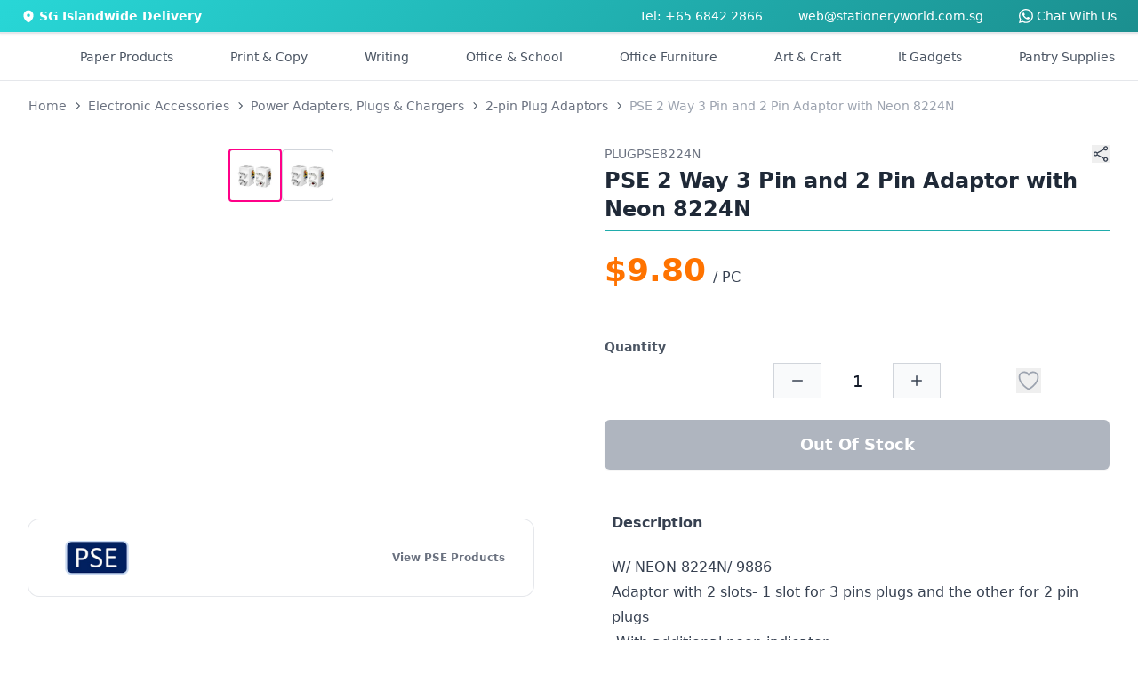

--- FILE ---
content_type: text/javascript
request_url: https://stationeryworld.com.sg/_app/immutable/entry/app.C8lzPP9b.js
body_size: 4834
content:
const __vite__mapDeps=(i,m=__vite__mapDeps,d=(m.f||(m.f=["../nodes/0.Bim89cN3.js","../chunks/CWj6FrbW.js","../chunks/DLlI5Mpu.js","../chunks/DIeogL5L.js","../chunks/_4ZiX-mG.js","../assets/0.CwIbmOvx.css","../nodes/1.DSX5y5Gq.js","../chunks/69_IOA4Y.js","../chunks/C7ujK4R-.js","../chunks/03iqOg64.js","../chunks/BnseAJjN.js","../chunks/BMSkGV2L.js","../chunks/Byujd_aJ.js","../chunks/DMoQgFYn.js","../nodes/2.BEDGp_Vj.js","../chunks/CDtcnGBD.js","../chunks/TlNqYaFD.js","../chunks/T3EuKq6T.js","../chunks/ChV551kG.js","../chunks/BTDVQbhY.js","../chunks/Cny54Hht.js","../chunks/BCRlKhwh.js","../chunks/tRprw6sC.js","../chunks/u7dvXVqw.js","../chunks/FMO6Pou5.js","../chunks/o8mRS-hh.js","../chunks/mS2WSby1.js","../chunks/BZPO7kEj.js","../chunks/DMp2TJoo.js","../chunks/CI5cA7pF.js","../chunks/DcAnu9jb.js","../chunks/DE_n7uCo.js","../chunks/DlDNxgIh.js","../chunks/BajOgdsX.js","../chunks/C5PAzzco.js","../chunks/IJzWqL0U.js","../chunks/ChDhQ4WJ.js","../chunks/Cwf0zDuI.js","../chunks/B0E8xA51.js","../chunks/DHk0eLAj.js","../chunks/B8CKGwQ7.js","../chunks/DzORcgUj.js","../chunks/mw_EBQU0.js","../chunks/DaTwwThl.js","../chunks/BDb1HbQ8.js","../chunks/CduAGqPw.js","../assets/PageLoader.2GOPtDSv.css","../chunks/B2xQca8Q.js","../chunks/BZCgILMP.js","../chunks/DKBrMHRb.js","../chunks/CgHxgVSK.js","../chunks/Dy6qhtXw.js","../assets/2.BCah0naZ.css","../nodes/3.Mv_mrAxf.js","../chunks/DT7ZesaV.js","../nodes/4.xogDwOK5.js","../chunks/CQ0otnxy.js","../assets/4.CHefHHyH.css","../nodes/5.BD7cvEvz.js","../assets/5.BDG23Ln-.css","../nodes/6.DPZmGy0b.js","../nodes/7.BEDchs3C.js","../nodes/8.BHGjfqnr.js","../chunks/Dee7AV-_.js","../chunks/gLIPEoJ1.js","../nodes/9.BbshXNXC.js","../chunks/BR-nTcMt.js","../nodes/10.Dvb-PSG5.js","../chunks/D-WrgPkJ.js","../assets/10.D3BtT4x7.css","../nodes/11.C7lClr5D.js","../chunks/pHaxU9gh.js","../chunks/Dm8WhZDn.js","../assets/CircleSpinner.pM9VOqCb.css","../chunks/DG-iWAcb.js","../chunks/BtDCcNqS.js","../assets/ProductCard.CWRja1EC.css","../assets/11.D00XTm-V.css","../nodes/12.BFlK3n8B.js","../chunks/sKBP40pm.js","../chunks/BSNLiaYB.js","../assets/CategoryPageDescription.o7MdTezE.css","../chunks/Dry-9y64.js","../chunks/CDiPbBuE.js","../assets/PaginatorBasic.DcIWGqxL.css","../chunks/DMEb6Yvc.js","../assets/Paginator.ZwwVjyxE.css","../chunks/DaKADDy0.js","../chunks/D72pz66D.js","../chunks/CWmzcjye.js","../chunks/CYj9Plgr.js","../assets/ProductPageEnquiryFormModal.DkE8Rws3.css","../chunks/BLBug8DJ.js","../assets/12.qtJzsMeZ.css","../nodes/13.RjJjm8W2.js","../assets/13.BmplV-o6.css","../nodes/14.DlassxYs.js","../chunks/z_4A0ENU.js","../nodes/15.nR1OZlbw.js","../chunks/CzY0J3jJ.js","../assets/ArrowLeft.DKxwoz4c.css","../nodes/16.Cc2fEgHD.js","../nodes/17.D3UiJp02.js","../assets/17.ChSxXxnD.css","../nodes/18.Cjkin4RJ.js","../nodes/19.CeJ9QJxz.js","../nodes/20.c1htrwlS.js","../nodes/21.Dhg1hWNZ.js","../nodes/22.DLmInMkA.js","../nodes/23.CgNbL5Mr.js","../nodes/24.DCYc6ojg.js","../assets/24.nahngZhk.css","../nodes/25.C9EhkqWk.js","../chunks/C6HlRtnK.js","../assets/AddressFormFields.C-QUocxi.css","../assets/25.ExLWogwY.css","../nodes/26.AN2PIQJ9.js","../nodes/28.DvWI24r8.js","../assets/28.CscnBA42.css","../nodes/30.CEM5ZUCM.js","../assets/30.Ba5QO_FF.css","../nodes/31.CnZHWDfM.js","../chunks/jopyP0rw.js","../chunks/DL93NeEW.js","../nodes/32.C5hGOGKG.js","../nodes/33.BdiGSI7s.js","../assets/33.DZDRmkLh.css","../nodes/34.CKZ1l8ya.js","../nodes/35.CfqGPHJD.js","../nodes/36.DKbPje6P.js","../nodes/37.CqdUrgsx.js","../assets/37.my8VMrS0.css","../nodes/38.B_St3SeS.js","../assets/38.B0gCq7Ti.css","../nodes/39.CXsU6ELr.js","../nodes/40.BL3pf7dm.js","../nodes/41.BXv4tAkh.js","../chunks/EPUH_dOT.js","../nodes/42.CWG1ehzT.js","../nodes/43.CWG1ehzT.js","../nodes/44.PIP2nui_.js","../nodes/45.C9jbS2VX.js","../nodes/46.Bl4q2epz.js","../nodes/47.DHej1ytn.js","../assets/47.CU2JsaB6.css","../nodes/48.7Lb38-xh.js","../assets/48.CBPTmE38.css","../nodes/49.DI2ycKd3.js","../nodes/50.CgJSyCMR.js","../nodes/51.BsySrGTk.js","../assets/51.WgYDDJ20.css"])))=>i.map(i=>d[i]);
import{a as lt}from"../chunks/sKBP40pm.js";import"../chunks/CWj6FrbW.js";import{o as ct}from"../chunks/Byujd_aJ.js";import{o as $,q as vt,m as Et,E as ft,W as ht,y as gt,X as tt,Z as Pt,B as Rt,a0 as At,p as Lt,D as Tt,l as Ot,j as c,g as J,i as K,aP as Dt,f as et,a as h,s as It,b as n,c as Vt,e as g,d as bt,r as yt,u as O,aU as kt,t as wt}from"../chunks/DLlI5Mpu.js";import{s as xt}from"../chunks/C7ujK4R-.js";import{i as S}from"../chunks/CDtcnGBD.js";import{b as D}from"../chunks/B8CKGwQ7.js";import{p as j}from"../chunks/BCRlKhwh.js";function I(_,r,e){$&&vt();var v=_,u,m,o=null,a=null;function P(){m&&(At(m),m=null),o&&(o.lastChild.remove(),v.before(o),o=null),m=a,a=null}Et(()=>{if(u!==(u=r())){var i=Pt();if(u){var E=v;i&&(o=document.createDocumentFragment(),o.append(E=ht()),m&&tt.skipped_effects.add(m)),a=gt(()=>e(E,u))}i?tt.add_callback(P):P()}},ft),$&&(v=Rt)}const Ct="modulepreload",St=function(_,r){return new URL(_,r).href},rt={},t=function(r,e,v){let u=Promise.resolve();if(e&&e.length>0){const o=document.getElementsByTagName("link"),a=document.querySelector("meta[property=csp-nonce]"),P=(a==null?void 0:a.nonce)||(a==null?void 0:a.getAttribute("nonce"));u=Promise.allSettled(e.map(i=>{if(i=St(i,v),i in rt)return;rt[i]=!0;const E=i.endsWith(".css"),B=E?'[rel="stylesheet"]':"";if(!!v)for(let R=o.length-1;R>=0;R--){const V=o[R];if(V.href===i&&(!E||V.rel==="stylesheet"))return}else if(document.querySelector(`link[href="${i}"]${B}`))return;const f=document.createElement("link");if(f.rel=E?"stylesheet":Ct,E||(f.as="script"),f.crossOrigin="",f.href=i,P&&f.setAttribute("nonce",P),document.head.appendChild(f),E)return new Promise((R,V)=>{f.addEventListener("load",R),f.addEventListener("error",()=>V(new Error(`Unable to preload CSS for ${i}`)))})}))}function m(o){const a=new Event("vite:preloadError",{cancelable:!0});if(a.payload=o,window.dispatchEvent(a),!a.defaultPrevented)throw o}return u.then(o=>{for(const a of o||[])a.status==="rejected"&&m(a.reason);return r().catch(m)})},Mt={};var jt=et('<div id="svelte-announcer" aria-live="assertive" aria-atomic="true" style="position: absolute; left: 0; top: 0; clip: rect(0 0 0 0); clip-path: inset(50%); overflow: hidden; white-space: nowrap; width: 1px; height: 1px"><!></div>'),Bt=et("<!> <!>",1);function qt(_,r){Lt(r,!0);let e=j(r,"components",23,()=>[]),v=j(r,"data_0",3,null),u=j(r,"data_1",3,null),m=j(r,"data_2",3,null),o=j(r,"data_3",3,null);Tt(()=>r.stores.page.set(r.page)),Ot(()=>{r.stores,r.page,r.constructors,e(),r.form,v(),u(),m(),o(),r.stores.page.notify()});let a=J(!1),P=J(!1),i=J(null);ct(()=>{const s=r.stores.page.subscribe(()=>{c(a)&&(K(P,!0),Dt().then(()=>{K(i,document.title||"untitled page",!0)}))});return K(a,!0),s});const E=O(()=>r.constructors[3]);var B=Bt(),F=h(B);{var f=s=>{const A=O(()=>r.constructors[0]);var L=g(),w=h(L);I(w,()=>c(A),(T,b)=>{D(b(T,{get data(){return v()},get form(){return r.form},get params(){return r.page.params},children:(p,Wt)=>{var Q=g(),ot=h(Q);{var _t=y=>{const U=O(()=>r.constructors[1]);var x=g(),W=h(x);I(W,()=>c(U),(N,X)=>{D(X(N,{get data(){return u()},get form(){return r.form},get params(){return r.page.params},children:(d,Nt)=>{var Y=g(),mt=h(Y);{var st=k=>{const Z=O(()=>r.constructors[2]);var C=g(),z=h(C);I(z,()=>c(Z),(G,H)=>{D(H(G,{get data(){return m()},get form(){return r.form},get params(){return r.page.params},children:(l,Xt)=>{var M=g(),ut=h(M);I(ut,()=>c(E),(pt,dt)=>{D(dt(pt,{get data(){return o()},get form(){return r.form},get params(){return r.page.params}}),q=>e()[3]=q,()=>{var q;return(q=e())==null?void 0:q[3]})}),n(l,M)},$$slots:{default:!0}}),l=>e()[2]=l,()=>{var l;return(l=e())==null?void 0:l[2]})}),n(k,C)},nt=k=>{const Z=O(()=>r.constructors[2]);var C=g(),z=h(C);I(z,()=>c(Z),(G,H)=>{D(H(G,{get data(){return m()},get form(){return r.form},get params(){return r.page.params}}),l=>e()[2]=l,()=>{var l;return(l=e())==null?void 0:l[2]})}),n(k,C)};S(mt,k=>{r.constructors[3]?k(st):k(nt,!1)})}n(d,Y)},$$slots:{default:!0}}),d=>e()[1]=d,()=>{var d;return(d=e())==null?void 0:d[1]})}),n(y,x)},it=y=>{const U=O(()=>r.constructors[1]);var x=g(),W=h(x);I(W,()=>c(U),(N,X)=>{D(X(N,{get data(){return u()},get form(){return r.form},get params(){return r.page.params}}),d=>e()[1]=d,()=>{var d;return(d=e())==null?void 0:d[1]})}),n(y,x)};S(ot,y=>{r.constructors[2]?y(_t):y(it,!1)})}n(p,Q)},$$slots:{default:!0}}),p=>e()[0]=p,()=>{var p;return(p=e())==null?void 0:p[0]})}),n(s,L)},R=s=>{const A=O(()=>r.constructors[0]);var L=g(),w=h(L);I(w,()=>c(A),(T,b)=>{D(b(T,{get data(){return v()},get form(){return r.form},get params(){return r.page.params}}),p=>e()[0]=p,()=>{var p;return(p=e())==null?void 0:p[0]})}),n(s,L)};S(F,s=>{r.constructors[1]?s(f):s(R,!1)})}var V=It(F,2);{var at=s=>{var A=jt(),L=bt(A);{var w=T=>{var b=kt();wt(()=>xt(b,c(i))),n(T,b)};S(L,T=>{c(P)&&T(w)})}yt(A),n(s,A)};S(V,s=>{c(a)&&s(at)})}n(_,B),Vt()}const $t=lt(qt),tr=[()=>t(()=>import("../nodes/0.Bim89cN3.js"),__vite__mapDeps([0,1,2,3,4,5]),import.meta.url),()=>t(()=>import("../nodes/1.DSX5y5Gq.js"),__vite__mapDeps([6,1,7,3,2,8,9,10,11,12,4,13]),import.meta.url),()=>t(()=>import("../nodes/2.BEDGp_Vj.js"),__vite__mapDeps([14,1,12,2,3,8,4,15,16,17,18,19,20,21,22,13,23,24,7,9,25,26,27,11,28,29,30,31,32,33,34,35,10,36,37,38,39,40,41,42,43,44,45,46,47,48,49,50,51,52]),import.meta.url),()=>t(()=>import("../nodes/3.Mv_mrAxf.js"),__vite__mapDeps([53,1,7,3,2,8,15,17,9,54,16,18,38,20,21,22,13,23,25,10,11,12,4]),import.meta.url),()=>t(()=>import("../nodes/4.xogDwOK5.js"),__vite__mapDeps([55,1,12,2,3,8,4,56,7,9,10,11,13,49,50,31,17,43,15,20,19,33,21,22,44,18,45,46,24,25,35,28,34,51,32,42,29,30,57]),import.meta.url),()=>t(()=>import("../nodes/5.BD7cvEvz.js"),__vite__mapDeps([58,1,12,2,3,8,4,15,40,43,20,19,33,13,21,22,44,18,45,11,46,35,28,34,31,25,59]),import.meta.url),()=>t(()=>import("../nodes/6.DPZmGy0b.js"),__vite__mapDeps([60,1,7,3,2,8,15,17,9,36,21,22,13,56,12,4,10,11,25]),import.meta.url),()=>t(()=>import("../nodes/7.BEDchs3C.js"),__vite__mapDeps([61,1,2,3,4,17,25,15,36,21,22,13]),import.meta.url),()=>t(()=>import("../nodes/8.BHGjfqnr.js"),__vite__mapDeps([62,1,2,3,4,7,8,20,17,63,64]),import.meta.url),()=>t(()=>import("../nodes/9.BbshXNXC.js"),__vite__mapDeps([65,1,12,2,3,8,4,7,15,17,9,36,21,22,13,66,18,25,28,49,50,31,43,20,19,33,44,45,11,46,35,34,29,30,32,42]),import.meta.url),()=>t(()=>import("../nodes/10.Dvb-PSG5.js"),__vite__mapDeps([67,1,12,2,3,8,4,15,17,18,68,16,19,20,21,22,13,27,11,10,25,28,35,34,33,31,69]),import.meta.url),()=>t(()=>import("../nodes/11.C7lClr5D.js"),__vite__mapDeps([70,1,12,2,3,8,4,15,20,7,9,23,17,21,22,13,31,25,18,56,10,11,54,16,38,71,47,19,37,72,73,41,34,51,32,33,74,40,68,27,26,42,29,30,28,75,76,77]),import.meta.url),()=>t(()=>import("../nodes/12.BFlK3n8B.js"),__vite__mapDeps([78,1,2,3,15,47,8,20,17,22,13,79,54,16,18,38,21,23,25,80,12,4,50,40,81,82,31,71,19,37,72,73,41,34,51,32,33,7,74,68,27,11,26,42,29,30,28,75,76,83,10,84,85,86,56,9,87,88,89,90,91,92,93]),import.meta.url),()=>t(()=>import("../nodes/13.RjJjm8W2.js"),__vite__mapDeps([94,1,12,2,3,8,4,15,20,7,9,17,36,21,22,13,11,25,28,47,19,72,18,73,40,71,16,38,37,41,34,51,31,32,33,74,68,27,26,42,29,30,75,76,95]),import.meta.url),()=>t(()=>import("../nodes/14.DlassxYs.js"),__vite__mapDeps([96,1,2,3,8,15,20,17,37,40,89,22,13,36,21,72,18,73,97,56,7,12,4,9,10,11,33,32,25,87]),import.meta.url),()=>t(()=>import("../nodes/15.nR1OZlbw.js"),__vite__mapDeps([98,1,2,3,8,15,20,17,37,99,7,100,36,21,22,13,56,12,4,9,10,11,25,31,32]),import.meta.url),()=>t(()=>import("../nodes/16.Cc2fEgHD.js"),__vite__mapDeps([101,1,2,3,8,15,20,17,40,89,99,7,100,97,18,21,22,13,36,25,31,32]),import.meta.url),()=>t(()=>import("../nodes/17.D3UiJp02.js"),__vite__mapDeps([102,1,2,3,8,15,20,17,18,37,40,36,21,22,13,97,56,7,12,4,9,10,11,31,25,32,33,103]),import.meta.url),()=>t(()=>import("../nodes/18.Cjkin4RJ.js"),__vite__mapDeps([104,63,1,7,3,2,8,20,17,64]),import.meta.url),()=>t(()=>import("../nodes/19.CeJ9QJxz.js"),__vite__mapDeps([105,1,7,3,2,8,64]),import.meta.url),()=>t(()=>import("../nodes/20.c1htrwlS.js"),__vite__mapDeps([106,1,7,3,2,8,64]),import.meta.url),()=>t(()=>import("../nodes/21.Dhg1hWNZ.js"),__vite__mapDeps([107,1,7,3,2,8,64]),import.meta.url),()=>t(()=>import("../nodes/22.DLmInMkA.js"),__vite__mapDeps([108,1,7,3,2,8,64]),import.meta.url),()=>t(()=>import("../nodes/23.CgNbL5Mr.js"),__vite__mapDeps([109,1,2,3,8,15,47,20,17,22,13,54,16,18,38,21,23,25,80,12,4,50,40,81,82,31,71,19,37,72,73,41,34,51,32,33,7,74,68,27,11,26,42,29,30,28,75,76,83,10,84,85,86,56,9,87]),import.meta.url),()=>t(()=>import("../nodes/24.DCYc6ojg.js"),__vite__mapDeps([110,1,2,3,8,15,20,17,54,16,18,38,21,22,13,23,25,56,7,12,4,9,10,11,31,111]),import.meta.url),()=>t(()=>import("../nodes/25.C9EhkqWk.js"),__vite__mapDeps([112,1,7,3,12,2,8,4,48,15,9,22,13,20,17,21,37,18,68,16,19,27,11,113,74,31,25,32,114,33,90,92,72,73,79,28,40,89,56,10,75,29,115]),import.meta.url),()=>t(()=>import("../nodes/26.AN2PIQJ9.js"),__vite__mapDeps([116,1,7,3,12,2,8,4,9,22,13,11,87,25,31,33,72,17,18,21,73]),import.meta.url),()=>t(()=>import("../chunks/Byujd_aJ.js").then(_=>_._),__vite__mapDeps([12,2,3,8,4]),import.meta.url),()=>t(()=>import("../nodes/28.DvWI24r8.js"),__vite__mapDeps([117,1,12,2,3,8,4,15,17,56,7,9,10,11,13,66,18,21,22,72,73,28,25,31,118]),import.meta.url),()=>t(()=>import("../chunks/Byujd_aJ.js").then(_=>_.b),__vite__mapDeps([12,2,3,8,4]),import.meta.url),()=>t(()=>import("../nodes/30.CEM5ZUCM.js"),__vite__mapDeps([119,1,2,3,8,15,20,17,18,37,22,13,56,7,12,4,9,10,11,31,25,32,33,87,120]),import.meta.url),()=>t(()=>import("../nodes/31.CnZHWDfM.js"),__vite__mapDeps([121,1,12,2,3,8,4,48,15,20,17,122,21,22,13,25,75,123,71,18,16,38,47,19,37,72,73,41,34,51,31,32,33,7,74,40,68,27,11,26,42,29,30,28,76]),import.meta.url),()=>t(()=>import("../nodes/32.C5hGOGKG.js"),__vite__mapDeps([124,1,2,3,8,15,20,17,18,37,25,31,33,13,28,32,103]),import.meta.url),()=>t(()=>import("../nodes/33.BdiGSI7s.js"),__vite__mapDeps([125,1,2,3,8,48,15,47,20,17,16,19,39,12,4,18,21,22,13,75,25,33,31,32,68,27,11,26,38,126]),import.meta.url),()=>t(()=>import("../nodes/34.CKZ1l8ya.js"),__vite__mapDeps([127,1,12,2,3,8,4,48,15,113,20,17,18,37,74,21,22,13,31,25,32,114,33,11]),import.meta.url),()=>t(()=>import("../nodes/35.CfqGPHJD.js"),__vite__mapDeps([128,1,2,3,8,15,113,20,17,18,37,74,21,22,13,31,25,32,114,33,11,12,4]),import.meta.url),()=>t(()=>import("../nodes/36.DKbPje6P.js"),__vite__mapDeps([129,1,12,2,3,8,4,15,17,21,22,13,79,122,20,25,75,123,85,18,10,11,86,31,33]),import.meta.url),()=>t(()=>import("../nodes/37.CqdUrgsx.js"),__vite__mapDeps([130,1,7,3,12,2,8,4,15,20,17,18,9,21,22,13,68,16,19,27,11,26,42,29,31,32,25,33,30,28,75,123,10,131]),import.meta.url),()=>t(()=>import("../nodes/38.B_St3SeS.js"),__vite__mapDeps([132,1,2,3,8,48,15,20,16,17,37,45,18,21,22,13,40,72,73,68,4,19,27,11,12,26,41,28,31,30,32,25,33,75,133]),import.meta.url),()=>t(()=>import("../nodes/39.CXsU6ELr.js"),__vite__mapDeps([134,1,2,3,8,15,20,17,18,40,89,97,21,22,13,31,25,32,33,114]),import.meta.url),()=>t(()=>import("../nodes/40.BL3pf7dm.js"),__vite__mapDeps([135,1,2,3,8,48,20,71,15,17,18,21,22,13,16,38,25,12,4,47,19,37,72,73,41,34,51,31,32,33,7,74,40,68,27,11,26,42,29,30,28,75,76]),import.meta.url),()=>t(()=>import("../nodes/41.BXv4tAkh.js"),__vite__mapDeps([136,1,7,3,2,8,15,17,9,56,12,4,10,11,13,137,18,21,22,25,28]),import.meta.url),()=>t(()=>import("../nodes/42.CWG1ehzT.js"),__vite__mapDeps([138,1,7,3]),import.meta.url),()=>t(()=>import("../nodes/43.CWG1ehzT.js"),__vite__mapDeps([139,1,7,3]),import.meta.url),()=>t(()=>import("../nodes/44.PIP2nui_.js"),__vite__mapDeps([140,1,7,3,2,8,17,9,56,12,4,10,11,13,137,18,21,22,25]),import.meta.url),()=>t(()=>import("../nodes/45.C9jbS2VX.js"),__vite__mapDeps([141,1,7,3,2,8,56,12,4,9,10,11,13,137,18,21,22]),import.meta.url),()=>t(()=>import("../nodes/46.Bl4q2epz.js"),__vite__mapDeps([142,1,2,3,8,15,47,20,17,22,13,71,18,21,16,38,25,12,4,19,37,72,73,41,34,51,31,32,33,7,74,40,68,27,11,26,42,29,30,28,75,76,85,10,86,83,84,54,23,56,9]),import.meta.url),()=>t(()=>import("../nodes/47.DHej1ytn.js"),__vite__mapDeps([143,1,2,3,8,15,17,18,40,88,20,72,21,22,13,73,31,16,37,41,50,89,68,4,19,27,11,12,90,25,32,33,87,91,82,56,7,9,10,54,38,23,45,28,30,144]),import.meta.url),()=>t(()=>import("../nodes/48.7Lb38-xh.js"),__vite__mapDeps([145,1,7,3,2,8,20,17,9,56,12,4,10,11,13,92,18,21,22,137,25,146]),import.meta.url),()=>t(()=>import("../nodes/49.DI2ycKd3.js"),__vite__mapDeps([147,1,7,3,2,8,15,20,17,56,12,4,9,10,11,13,23]),import.meta.url),()=>t(()=>import("../nodes/50.CgJSyCMR.js"),__vite__mapDeps([148,1,7,3,2,8,17,9,56,12,4,10,11,13,137,18,21,22,25]),import.meta.url),()=>t(()=>import("../nodes/51.BsySrGTk.js"),__vite__mapDeps([149,1,12,2,3,8,4,15,47,20,17,16,37,40,21,22,13,41,42,29,31,32,25,33,30,28,18,68,19,27,11,26,44,75,7,56,9,10,150]),import.meta.url)],rr=[2],er={"/(app)":[-12,[2],[3]],"/(app)/about-us":[13,[4]],"/(app)/account/login":[14,[5],[6]],"/(app)/account/password_reset":[15,[5],[6]],"/(app)/account/password_reset/[uidb64]/[token]":[-17,[5],[6]],"/(app)/account/register":[17,[5],[6]],"/(app)/blog":[18,[7]],"/(app)/blog/(posts)/5-essential-items":[19,[7,8]],"/(app)/blog/(posts)/how-does-a-privacy-screen-work":[20,[7,8]],"/(app)/blog/(posts)/how-to-choose-the-best-travel-adaptor":[21,[7,8]],"/(app)/blog/(posts)/real-time-inventory-status":[22,[7,8]],"/(app)/brands":[-25,[2],[3]],"/(app)/brand/[url_key]":[-24,[2],[3]],"/(app)/checkout_success":[-30,[2],[3]],"/(app)/checkout":[25,[9]],"/(app)/checkout/grabpay":[26,[9]],"/(app)/checkout/shipping":[-28,[9]],"/(app)/checkout/success":[28,[2],[3]],"/(app)/contact":[30,[2],[3]],"/(app)/dashboard":[31,[2,10],[3]],"/(app)/dashboard/account":[32,[2,10],[3]],"/(app)/dashboard/addresses":[33,[2,10],[3]],"/(app)/dashboard/addresses/new":[35,[2,10],[3]],"/(app)/dashboard/addresses/[pk]":[-35,[2,10],[3]],"/(app)/dashboard/orders":[-37,[2,10],[3]],"/(app)/dashboard/orders/[order_id]":[37,[2,10],[3]],"/(app)/dashboard/redemption":[38,[2,10],[3]],"/(app)/dashboard/settings":[39,[2,10],[3]],"/(app)/dashboard/wishlist":[40,[2,10],[3]],"/(app)/delivery-payment-terms":[41,[2],[3]],"/(app)/error/404":[-43,[2],[3]],"/(app)/grabpay":[43,[2],[3]],"/(app)/loyalty":[44,[2],[3]],"/(app)/privacy-policy":[45,[2],[3]],"/(app)/product/search":[-47,[2],[3]],"/(app)/redemption/[url_key]":[-48,[2],[3]],"/(app)/return-exchange":[48,[2],[3]],"/(app)/sitemap":[49,[2],[3]],"/(app)/terms-use":[50,[2],[3]],"/(app)/view_cart":[51,[2],[3]],"/(app)/[...catchall]":[-13,[2],[3]]},Ft={handleError:({error:_})=>{console.error(_)},reroute:()=>{},transport:{}},Ut=Object.fromEntries(Object.entries(Ft.transport).map(([_,r])=>[_,r.decode])),ar=!1,or=(_,r)=>Ut[_](r);export{or as decode,Ut as decoders,er as dictionary,ar as hash,Ft as hooks,Mt as matchers,tr as nodes,$t as root,rr as server_loads};


--- FILE ---
content_type: text/javascript
request_url: https://stationeryworld.com.sg/_app/immutable/chunks/DMEb6Yvc.js
body_size: 1231
content:
import"./CWj6FrbW.js";import{p as $,f as h,d as y,s as z,r as b,t as x,b as i,c as aa,e as G,a as C,j as e}from"./DLlI5Mpu.js";import{s as L}from"./C7ujK4R-.js";import{i as H}from"./CDtcnGBD.js";import{e as j,i as k}from"./Cny54Hht.js";import{s as t}from"./T3EuKq6T.js";import{s as N}from"./ChV551kG.js";import{p as Q}from"./BCRlKhwh.js";import{p as ea}from"./BnseAJjN.js";var ra=h("<a> </a>"),ta=h("<a> </a>"),sa=h('<!> <span class="pageButton svelte-rmxnd0">...</span> <a class="pageButton svelte-rmxnd0"> </a>',1),na=h("<a> </a>"),la=h('<a class="pageButton svelte-rmxnd0"></a> <span class="pageButton svelte-rmxnd0">...</span> <!>',1),oa=h("<a> </a>"),ia=h('<a class="pageButton svelte-rmxnd0"></a> <span class="pageButton svelte-rmxnd0">...</span> <!> <span class="pageButton svelte-rmxnd0">...</span> <a class="pageButton svelte-rmxnd0"> </a>',1),va=h('<nav class="isolate inline-flex -space-x-px rounded-md shadow-sm" aria-label="Pagination"><a class="inline-flex items-center rounded-l-md px-2 py-2 text-gray-400 ring-1 ring-inset ring-gray-300 hover:bg-gray-50 focus:z-20 focus:outline-offset-0"><span class="sr-only">Previous</span> <svg class="h-4 w-4 sm:h-5 sm:w-5" viewBox="0 0 20 20" fill="currentColor" aria-hidden="true"><path fill-rule="evenodd" d="M12.79 5.23a.75.75 0 01-.02 1.06L8.832 10l3.938 3.71a.75.75 0 11-1.04 1.08l-4.5-4.25a.75.75 0 010-1.08l4.5-4.25a.75.75 0 011.06.02z" clip-rule="evenodd"></path></svg></a> <!> <a class="inline-flex items-center rounded-r-md px-2 py-2 text-gray-400 ring-1 ring-inset ring-gray-300 hover:bg-gray-50 focus:z-20 focus:outline-offset-0"><span class="sr-only">Next</span> <svg class="h-4 w-4 sm:h-5 sm:w-5" viewBox="0 0 20 20" fill="currentColor" aria-hidden="true"><path fill-rule="evenodd" d="M7.21 14.77a.75.75 0 01.02-1.06L11.168 10 7.23 6.29a.75.75 0 111.04-1.08l4.5 4.25a.75.75 0 010 1.08l-4.5 4.25a.75.75 0 01-1.06-.02z" clip-rule="evenodd"></path></svg></a></nav>');function ha(O,M){$(M,!0);let q=Q(M,"baseUrl",15,""),a=Q(M,"currentPage",15,1),v=Q(M,"totalPages",15,10),T=Q(M,"onPage",3,()=>{});q()||q(ea.url.toString()),a(parseInt(a().toString())),v(parseInt(v().toString()));const I=Array.from({length:v()},(l,s)=>s+1);function g(l){let s=new URL(q()),w=new URLSearchParams(s.search);return w.set("page",l.toString()),s.search=w.toString(),T()(l),s.toString()}var D=va(),J=y(D),K=z(J,2);{var V=l=>{var s=G(),w=C(s);j(w,17,()=>I,k,(E,S)=>{var n=ra();let d;var U=y(n,!0);b(n),x((P,A)=>{t(n,"href",P),t(n,"aria-current",e(S)===a()?"page":void 0),d=N(n,1,"pageButton svelte-rmxnd0",null,d,A),L(U,e(S))},[()=>g(e(S)),()=>({activePage:e(S)===a()})]),i(E,n)}),i(l,s)},W=l=>{var s=G(),w=C(s);{var E=n=>{var d=sa(),U=C(d);j(U,17,()=>I.slice(0,6),k,(u,f)=>{var r=ta();let B;var c=y(r,!0);b(r),x((p,o)=>{t(r,"href",p),t(r,"aria-current",e(f)===a()?"page":void 0),B=N(r,1,"pageButton svelte-rmxnd0",null,B,o),L(c,e(f))},[()=>g(e(f)),()=>({activePage:e(f)===a()})]),i(u,r)});var P=z(U,4),A=y(P,!0);b(P),x(u=>{t(P,"href",u),L(A,v())},[()=>g(v())]),i(n,d)},S=n=>{var d=G(),U=C(d);{var P=u=>{var f=la(),r=C(f);r.textContent="1";var B=z(r,4);j(B,17,()=>I.slice(-6),k,(c,p)=>{var o=na();let m;var _=y(o,!0);b(o),x((R,F)=>{t(o,"href",R),t(o,"aria-current",e(p)===a()?"page":void 0),m=N(o,1,"pageButton svelte-rmxnd0",null,m,F),L(_,e(p))},[()=>g(e(p)),()=>({activePage:e(p)===a()})]),i(c,o)}),x(c=>t(r,"href",c),[()=>g(1)]),i(u,f)},A=u=>{var f=ia(),r=C(f);r.textContent="1";var B=z(r,4);j(B,17,()=>I.slice(a()-3,a()+2),k,(o,m)=>{var _=oa();let R;var F=y(_,!0);b(_),x((Y,Z)=>{t(_,"href",Y),t(_,"aria-current",e(m)===a()?"page":void 0),R=N(_,1,"pageButton svelte-rmxnd0",null,R,Z),L(F,e(m))},[()=>g(e(m)),()=>({activePage:e(m)===a()})]),i(o,_)});var c=z(B,4),p=y(c,!0);b(c),x((o,m)=>{t(r,"href",o),t(c,"href",m),L(p,v())},[()=>g(1),()=>g(v())]),i(u,f)};H(U,u=>{a()>=v()-3?u(P):u(A,!1)},!0)}i(n,d)};H(w,n=>{a()<=5?n(E):n(S,!1)},!0)}i(l,s)};H(K,l=>{v()<=9?l(V):l(W,!1)})}var X=z(K,2);b(D),x((l,s)=>{t(J,"href",l),t(X,"href",s)},[()=>g(Math.max(a()-1,1)),()=>g(Math.min(v(),a()+1))]),i(O,D),aa()}export{ha as P};


--- FILE ---
content_type: text/javascript
request_url: https://stationeryworld.com.sg/_app/immutable/chunks/DaTwwThl.js
body_size: 2810
content:
import"./CWj6FrbW.js";import{a as it}from"./Byujd_aJ.js";import{p as G,f as N,d as r,s as m,r as a,t as Q,b as h,c as P,g as Y,h as st,i as V,j as o,e as A,a as D,u as U}from"./DLlI5Mpu.js";import{i as T}from"./CDtcnGBD.js";import{e as lt}from"./Cny54Hht.js";import{t as L,f as C,b as vt}from"./BTDVQbhY.js";import{r as z,n as ot}from"./BajOgdsX.js";import{d as H,s as b}from"./C7ujK4R-.js";import{p as F}from"./BCRlKhwh.js";import{T as dt}from"./BDb1HbQ8.js";import{G as nt}from"./CduAGqPw.js";import{b as ut,c as ct}from"./BMSkGV2L.js";function Xt(i){return i}function mt(i){const t=i-1;return t*t*t+1}function Yt(i){return-.5*(Math.cos(Math.PI*i)-1)}function gt(i,{from:t,to:v},l={}){var{delay:d=0,duration:n=k=>Math.sqrt(k)*120,easing:s=mt}=l,e=getComputedStyle(i),g=e.transform==="none"?"":e.transform,[u,f]=e.transformOrigin.split(" ").map(parseFloat);u/=i.clientWidth,f/=i.clientHeight;var x=ft(i),c=i.clientWidth/v.width/x,p=i.clientHeight/v.height/x,M=t.left+t.width*u,O=t.top+t.height*f,Z=v.left+v.width*u,y=v.top+v.height*f,w=(M-Z)*c,_=(O-y)*p,B=t.width/v.width,j=t.height/v.height;return{delay:d,duration:typeof n=="function"?n(Math.sqrt(w*w+_*_)):n,easing:s,css:(k,S)=>{var R=S*w,E=S*_,J=k+S*B,I=k+S*j;return`transform: ${g} translate(${R}px, ${E}px) scale(${J}, ${I});`}}}function ft(i){if("currentCSSZoom"in i)return i.currentCSSZoom;for(var t=i,v=1;t!==null;)v*=+getComputedStyle(t).zoom,t=t.parentElement;return v}var xt=(i,t)=>{z(t.id)},pt=N('<div class="pointer-events-auto w-full max-w-sm overflow-hidden rounded-lg bg-white shadow-xl ring-1 ring-black ring-opacity-5 border border-green-400"><div class="p-4"><div class="flex items-start"><div class="flex-shrink-0"><svg class="h-6 w-6 text-green-500" fill="none" viewBox="0 0 24 24" stroke-width="1.5" stroke="currentColor" aria-hidden="true"><path stroke-linecap="round" stroke-linejoin="round" d="M9 12.75L11.25 15 15 9.75M21 12a9 9 0 11-18 0 9 9 0 0118 0z"></path></svg></div> <div class="ml-3 w-0 flex-1"><p class="text-sm font-semibold text-green-600"> </p> <p class="mt-1 text-sm text-gray-500"> </p></div> <div class="ml-4 flex flex-shrink-0"><button type="button" class="inline-flex rounded-md bg-white text-gray-400 hover:text-gray-500 focus:outline-none focus:ring-2 focus:ring-primary-600 focus:ring-offset-2"><span class="sr-only">Close</span> <svg class="h-5 w-5" viewBox="0 0 20 20" fill="currentColor" aria-hidden="true"><path d="M6.28 5.22a.75.75 0 00-1.06 1.06L8.94 10l-3.72 3.72a.75.75 0 101.06 1.06L10 11.06l3.72 3.72a.75.75 0 101.06-1.06L11.06 10l3.72-3.72a.75.75 0 00-1.06-1.06L10 8.94 6.28 5.22z"></path></svg></button></div></div></div></div>');function ht(i,t){G(t,!0);let v=F(t,"timeout",3,2500);(p=>{setTimeout(()=>{z(p)},v())})(t.id);var l=pt(),d=r(l),n=r(d),s=m(r(n),2),e=r(s),g=r(e,!0);a(e);var u=m(e,2),f=r(u,!0);a(u),a(s);var x=m(s,2),c=r(x);c.__click=[xt,t],a(x),a(n),a(d),a(l),Q(()=>{b(g,t.title),b(f,t.message)}),L(1,l,()=>C,()=>({duration:100})),L(2,l,()=>C,()=>({duration:100})),h(i,l),P()}H(["click"]);var _t=(i,t)=>{z(t.id)},bt=N('<div class="pointer-events-auto w-full max-w-sm overflow-hidden rounded-lg bg-white shadow-xl ring-1 ring-black ring-opacity-5 border border-red-400"><div class="p-4"><div class="flex items-start"><div class="flex-shrink-0"><svg xmlns="http://www.w3.org/2000/svg" viewBox="0 0 20 20" fill="currentColor" class="size-6 text-red-500"><path fill-rule="evenodd" d="M10 18a8 8 0 1 0 0-16 8 8 0 0 0 0 16ZM8.28 7.22a.75.75 0 0 0-1.06 1.06L8.94 10l-1.72 1.72a.75.75 0 1 0 1.06 1.06L10 11.06l1.72 1.72a.75.75 0 1 0 1.06-1.06L11.06 10l1.72-1.72a.75.75 0 0 0-1.06-1.06L10 8.94 8.28 7.22Z" clip-rule="evenodd"></path></svg></div> <div class="ml-3 w-0 flex-1"><p class="text-sm font-semibold text-red-600"> </p> <p class="mt-1 text-sm text-gray-500"> </p></div> <div class="ml-4 flex flex-shrink-0"><button type="button" class="inline-flex rounded-md bg-white text-gray-400 hover:text-gray-500 focus:outline-none focus:ring-2 focus:ring-primary-600 focus:ring-offset-2"><span class="sr-only">Close</span> <svg class="h-5 w-5" viewBox="0 0 20 20" fill="currentColor" aria-hidden="true"><path d="M6.28 5.22a.75.75 0 00-1.06 1.06L8.94 10l-3.72 3.72a.75.75 0 101.06 1.06L10 11.06l3.72 3.72a.75.75 0 101.06-1.06L11.06 10l3.72-3.72a.75.75 0 00-1.06-1.06L10 8.94 6.28 5.22z"></path></svg></button></div></div></div></div>');function wt(i,t){G(t,!0);let v=F(t,"timeout",3,2500);(p=>{setTimeout(()=>{z(p)},v())})(t.id);var l=bt(),d=r(l),n=r(d),s=m(r(n),2),e=r(s),g=r(e,!0);a(e);var u=m(e,2),f=r(u,!0);a(u),a(s);var x=m(s,2),c=r(x);c.__click=[_t,t],a(x),a(n),a(d),a(l),Q(()=>{b(g,t.title),b(f,t.message)}),L(1,l,()=>C,()=>({duration:100})),L(2,l,()=>C,()=>({duration:100})),h(i,l),P()}H(["click"]);var yt=N('<p class="text-sm text-gray-500">Option: <span class="font-medium"> </span></p>'),kt=(i,t)=>{z(t.id)},Lt=N('<div class="pointer-events-auto w-full max-w-md overflow-hidden rounded-lg bg-white shadow-xl ring-1 ring-black ring-opacity-5 border border-emerald-500"><div class="p-4"><div class="flex items-start"><div class="flex-shrink-0 text-emerald-600"><svg xmlns="http://www.w3.org/2000/svg" fill="none" viewBox="0 0 24 24" stroke-width="1.5" stroke="currentColor" class="size-7"><path stroke-linecap="round" stroke-linejoin="round" d="M2.25 3h1.386c.51 0 .955.343 1.087.835l.383 1.437M7.5 14.25a3 3 0 0 0-3 3h15.75m-12.75-3h11.218c1.121-2.3 2.1-4.684 2.924-7.138a60.114 60.114 0 0 0-16.536-1.84M7.5 14.25 5.106 5.272M6 20.25a.75.75 0 1 1-1.5 0 .75.75 0 0 1 1.5 0Zm12.75 0a.75.75 0 1 1-1.5 0 .75.75 0 0 1 1.5 0Z"></path></svg></div> <div class="ml-3 w-0 flex-1 space-y-1"><p class="text-base font-semibold text-emerald-600"> </p> <p class="text-sm text-gray-600"> </p> <!> <div class="flex"><p class="px-4 py-1 rounded-xl bg-emerald-500 mt-1 text-sm text-white font-semibold"> </p></div></div> <div class="ml-4 flex flex-shrink-0"><button type="button" class="inline-flex rounded-md bg-white text-gray-400 hover:text-gray-500 focus:outline-none focus:ring-2 focus:ring-primary-600 focus:ring-offset-2"><span class="sr-only">Close</span> <svg class="h-5 w-5" viewBox="0 0 20 20" fill="currentColor" aria-hidden="true"><path d="M6.28 5.22a.75.75 0 00-1.06 1.06L8.94 10l-3.72 3.72a.75.75 0 101.06 1.06L10 11.06l3.72 3.72a.75.75 0 101.06-1.06L11.06 10l3.72-3.72a.75.75 0 00-1.06-1.06L10 8.94 6.28 5.22z"></path></svg></button></div></div></div></div>');function Ct(i,t){G(t,!0);let v=F(t,"productOptionName",3,""),l=F(t,"timeout",3,2500);(_=>{setTimeout(()=>{z(_)},l())})(t.id);var d=Lt(),n=r(d),s=r(n),e=m(r(s),2),g=r(e),u=r(g,!0);a(g);var f=m(g,2),x=r(f,!0);a(f);var c=m(f,2);{var p=_=>{var B=yt(),j=m(r(B)),k=r(j,!0);a(j),a(B),Q(()=>b(k,v())),h(_,B)};T(c,_=>{v()!==""&&_(p)})}var M=m(c,2),O=r(M),Z=r(O);a(O),a(M),a(e);var y=m(e,2),w=r(y);w.__click=[kt,t],a(y),a(s),a(n),a(d),Q(()=>{b(u,t.title),b(x,t.message),b(Z,`Qty in Cart: ${t.cartQty??""}`)}),L(1,d,()=>C,()=>({duration:100})),L(2,d,()=>C,()=>({duration:100})),h(i,d),P()}H(["click"]);var zt=N('<p class="text-sm text-gray-500">Option: <span class="font-medium"> </span></p>'),Nt=(i,t)=>{z(t.id)},Mt=N('<div class="pointer-events-auto w-full max-w-md overflow-hidden rounded-lg bg-white shadow-xl ring-1 ring-black ring-opacity-5 border border-amber-500"><div class="p-4"><div class="flex items-start"><div class="flex-shrink-0 text-amber-600"><!></div> <div class="ml-3 w-0 flex-1 space-y-1"><p class="text-base font-semibold text-amber-600"> </p> <p class="text-sm text-gray-600"> </p> <!></div> <div class="ml-4 flex flex-shrink-0"><button type="button" class="inline-flex rounded-md bg-white text-gray-400 hover:text-gray-500 focus:outline-none focus:ring-2 focus:ring-primary-600 focus:ring-offset-2"><span class="sr-only">Close</span> <svg class="h-5 w-5" viewBox="0 0 20 20" fill="currentColor" aria-hidden="true"><path d="M6.28 5.22a.75.75 0 00-1.06 1.06L8.94 10l-3.72 3.72a.75.75 0 101.06 1.06L10 11.06l3.72 3.72a.75.75 0 101.06-1.06L11.06 10l3.72-3.72a.75.75 0 00-1.06-1.06L10 8.94 6.28 5.22z"></path></svg></button></div></div></div></div>');function Ot(i,t){G(t,!0);let v=F(t,"productOptionName",3,""),l=F(t,"timeout",3,2500);(w=>{setTimeout(()=>{z(w)},l())})(t.id);var d=Mt(),n=r(d),s=r(n),e=r(s),g=r(e);dt(g,{size:"size-5"}),a(e);var u=m(e,2),f=r(u),x=r(f,!0);a(f);var c=m(f,2),p=r(c,!0);a(c);var M=m(c,2);{var O=w=>{var _=zt(),B=m(r(_)),j=r(B,!0);a(B),a(_),Q(()=>b(j,v())),h(w,_)};T(M,w=>{v()!==""&&w(O)})}a(u);var Z=m(u,2),y=r(Z);y.__click=[Nt,t],a(Z),a(s),a(n),a(d),Q(()=>{b(x,t.title),b(p,t.message)}),L(1,d,()=>C,()=>({duration:100})),L(2,d,()=>C,()=>({duration:100})),h(i,d),P()}H(["click"]);var Bt=(i,t)=>{z(t.id)},St=N('<div class="pointer-events-auto w-full max-w-sm overflow-hidden rounded-lg bg-white shadow-xl ring-1 ring-black ring-opacity-5 border border-accent-500"><div class="p-4"><div class="flex items-start"><div class="flex-shrink-0 text-accent-500"><svg xmlns="http://www.w3.org/2000/svg" viewBox="0 0 20 20" fill="currentColor" class="size-6"><path d="m9.653 16.915-.005-.003-.019-.01a20.759 20.759 0 0 1-1.162-.682 22.045 22.045 0 0 1-2.582-1.9C4.045 12.733 2 10.352 2 7.5a4.5 4.5 0 0 1 8-2.828A4.5 4.5 0 0 1 18 7.5c0 2.852-2.044 5.233-3.885 6.82a22.049 22.049 0 0 1-3.744 2.582l-.019.01-.005.003h-.002a.739.739 0 0 1-.69.001l-.002-.001Z"></path></svg></div> <div class="ml-3 w-0 flex-1"><p class="text-base font-semibold text-accent-500"> </p> <p class="mt-1 text-sm text-gray-600"> </p></div> <div class="ml-4 flex flex-shrink-0"><button type="button" class="inline-flex rounded-md bg-white text-gray-400 hover:text-gray-500 focus:outline-none focus:ring-2 focus:ring-primary-600 focus:ring-offset-2"><span class="sr-only">Close</span> <svg class="h-5 w-5" viewBox="0 0 20 20" fill="currentColor" aria-hidden="true"><path d="M6.28 5.22a.75.75 0 00-1.06 1.06L8.94 10l-3.72 3.72a.75.75 0 101.06 1.06L10 11.06l3.72 3.72a.75.75 0 101.06-1.06L11.06 10l3.72-3.72a.75.75 0 00-1.06-1.06L10 8.94 6.28 5.22z"></path></svg></button></div></div></div></div>');function Tt(i,t){G(t,!0);let v=F(t,"timeout",3,2500);(p=>{setTimeout(()=>{z(p)},v())})(t.id);var l=St(),d=r(l),n=r(d),s=m(r(n),2),e=r(s),g=r(e,!0);a(e);var u=m(e,2),f=r(u,!0);a(u),a(s);var x=m(s,2),c=r(x);c.__click=[Bt,t],a(x),a(n),a(d),a(l),Q(()=>{b(g,t.title),b(f,t.message)}),L(1,l,()=>C,()=>({duration:100})),L(2,l,()=>C,()=>({duration:100})),h(i,l),P()}H(["click"]);var Zt=(i,t)=>{z(t.id)},jt=N('<div class="pointer-events-auto w-full max-w-sm overflow-hidden rounded-lg bg-white shadow-xl ring-1 ring-black ring-opacity-5 border border-accent-400"><div class="p-4"><div class="flex items-start"><div class="flex-shrink-0 text-accent-400"><!></div> <div class="ml-3 w-0 flex-1"><p class="text-base font-semibold text-accent-400"> </p> <p class="mt-1 text-sm text-gray-600"> </p></div> <div class="ml-4 flex flex-shrink-0"><button type="button" class="inline-flex rounded-md bg-white text-gray-400 hover:text-gray-500 focus:outline-none focus:ring-2 focus:ring-primary-600 focus:ring-offset-2"><span class="sr-only">Close</span> <svg class="h-5 w-5" viewBox="0 0 20 20" fill="currentColor" aria-hidden="true"><path d="M6.28 5.22a.75.75 0 00-1.06 1.06L8.94 10l-3.72 3.72a.75.75 0 101.06 1.06L10 11.06l3.72 3.72a.75.75 0 101.06-1.06L11.06 10l3.72-3.72a.75.75 0 00-1.06-1.06L10 8.94 6.28 5.22z"></path></svg></button></div></div></div></div>');function It(i,t){G(t,!0);let v=F(t,"timeout",3,2500);(O=>{setTimeout(()=>{z(O)},v())})(t.id);var l=jt(),d=r(l),n=r(d),s=r(n),e=r(s);nt(e,{size:"size-6"}),a(s);var g=m(s,2),u=r(g),f=r(u,!0);a(u);var x=m(u,2),c=r(x,!0);a(x),a(g);var p=m(g,2),M=r(p);M.__click=[Zt,t],a(p),a(n),a(d),a(l),Q(()=>{b(f,t.title),b(c,t.message)}),L(1,l,()=>C,()=>({duration:100})),L(2,l,()=>C,()=>({duration:100})),h(i,l),P()}H(["click"]);var Qt=N('<div class="flex w-full justify-center"><!></div>'),Ft=N('<div aria-live="assertive" class="z-10 pointer-events-none fixed inset-0 flex items-start px-4 pt-36 pb-6 sm:p-14"><div class="flex w-full flex-col items-center space-y-4"></div></div>');function $t(i,t){G(t,!0);let v=Y(st([]));const l=ot.subscribe(s=>{V(v,s,!0)});it(l);var d=Ft(),n=r(d);lt(n,29,()=>o(v),s=>s.id,(s,e)=>{var g=Qt(),u=r(g);{var f=c=>{ht(c,{get title(){return o(e).title},get message(){return o(e).message},get id(){return o(e).id}})},x=c=>{var p=A(),M=D(p);{var O=y=>{wt(y,{get title(){return o(e).title},get message(){return o(e).message},get id(){return o(e).id}})},Z=y=>{var w=A(),_=D(w);{var B=k=>{{let S=U(()=>o(e).cartQty??0),R=U(()=>o(e).productOptionName??"");Ct(k,{get title(){return o(e).title},get message(){return o(e).message},get cartQty(){return o(S)},get productOptionName(){return o(R)},get id(){return o(e).id}})}},j=k=>{var S=A(),R=D(S);{var E=I=>{{let W=U(()=>o(e).productOptionName??"");Ot(I,{get title(){return o(e).title},get message(){return o(e).message},get productOptionName(){return o(W)},get id(){return o(e).id}})}},J=I=>{var W=A(),$=D(W);{var tt=q=>{Tt(q,{get title(){return o(e).title},get message(){return o(e).message},get id(){return o(e).id}})},et=q=>{var X=A(),at=D(X);{var rt=K=>{It(K,{get title(){return o(e).title},get message(){return o(e).message},get id(){return o(e).id}})};T(at,K=>{o(e).type==="gift-redemption"&&K(rt)},!0)}h(q,X)};T($,q=>{o(e).type==="shopping-list"?q(tt):q(et,!1)},!0)}h(I,W)};T(R,I=>{o(e).type==="remove-from-cart"?I(E):I(J,!1)},!0)}h(k,S)};T(_,k=>{o(e).type==="add-to-cart"?k(B):k(j,!1)},!0)}h(y,w)};T(M,y=>{o(e).type==="fail"?y(O):y(Z,!1)},!0)}h(c,p)};T(u,c=>{o(e).type==="success"?c(f):c(x,!1)})}a(g),vt(g,()=>gt,()=>({delay:50,duration:150})),h(s,g)}),a(n),a(d),h(i,d),P()}var Gt=N('<div class="loading-bar svelte-spa7sf"></div>');function te(i,t){G(t,!0);let v=Y(!1);ut(s=>{s.type!=="leave"&&V(v,!0)}),ct(()=>{V(v,!1)});var l=A(),d=D(l);{var n=s=>{var e=Gt();h(s,e)};T(d,s=>{o(v)&&s(n)})}h(i,l),P()}export{$t as N,te as P,gt as f,Xt as l,Yt as s};


--- FILE ---
content_type: text/javascript
request_url: https://stationeryworld.com.sg/_app/immutable/chunks/Cwf0zDuI.js
body_size: 636
content:
import{aO as t,X as h,aP as C,a3 as i,a2 as m,x as E,a4 as w,o as b,aQ as A,aR as O}from"./DLlI5Mpu.js";function V(e,r,a=r){var f=new WeakSet;t(e,"input",async c=>{var d=c?e.defaultValue:e.value;if(d=n(e)?u(d):d,a(d),h!==null&&f.add(h),await C(),d!==(d=r())){var v=e.selectionStart,s=e.selectionEnd;e.value=d??"",s!==null&&(e.selectionStart=v,e.selectionEnd=Math.min(s,e.value.length))}}),(b&&e.defaultValue!==e.value||i(r)==null&&e.value)&&(a(n(e)?u(e.value):e.value),h!==null&&f.add(h)),m(()=>{var c=r();if(e===document.activeElement){var d=A??h;if(f.has(d))return}n(e)&&c===u(e.value)||e.type==="date"&&!c&&!e.value||c!==e.value&&(e.value=c??"")})}const k=new Set;function g(e,r,a,f,c=f){var d=a.getAttribute("type")==="checkbox",v=e;let s=!1;if(r!==null)for(var _ of r)v=v[_]??(v[_]=[]);v.push(a),t(a,"change",()=>{var l=a.__value;d&&(l=S(v,l,a.checked)),c(l)},()=>c(d?[]:null)),m(()=>{var l=f();if(b&&a.defaultChecked!==a.checked){s=!0;return}d?(l=l||[],a.checked=l.includes(a.__value)):a.checked=O(a.__value,l)}),E(()=>{var l=v.indexOf(a);l!==-1&&v.splice(l,1)}),k.has(v)||(k.add(v),w(()=>{v.sort((l,o)=>l.compareDocumentPosition(o)===4?-1:1),k.delete(v)})),w(()=>{if(s){var l;if(d)l=S(v,l,a.checked);else{var o=v.find(y=>y.checked);l=o==null?void 0:o.__value}c(l)}})}function q(e,r,a=r){t(e,"change",f=>{var c=f?e.defaultChecked:e.checked;a(c)}),(b&&e.defaultChecked!==e.checked||i(r)==null)&&a(e.checked),m(()=>{var f=r();e.checked=!!f})}function S(e,r,a){for(var f=new Set,c=0;c<e.length;c+=1)e[c].checked&&f.add(e[c].__value);return a||f.delete(r),Array.from(f)}function n(e){var r=e.type;return r==="number"||r==="range"}function u(e){return e===""?null:+e}export{g as a,V as b,q as c};


--- FILE ---
content_type: text/javascript
request_url: https://stationeryworld.com.sg/_app/immutable/chunks/CduAGqPw.js
body_size: 253
content:
import"./CWj6FrbW.js";import{k as e,t as a,b as i}from"./DLlI5Mpu.js";import{s as p,c as m}from"./ChV551kG.js";import{p as n}from"./BCRlKhwh.js";var c=e('<svg xmlns="http://www.w3.org/2000/svg" fill="none" viewBox="0 0 24 24" stroke-width="1.5" stroke="currentColor"><path stroke-linecap="round" stroke-linejoin="round" d="M21 11.25v8.25a1.5 1.5 0 0 1-1.5 1.5H5.25a1.5 1.5 0 0 1-1.5-1.5v-8.25M12 4.875A2.625 2.625 0 1 0 9.375 7.5H12m0-2.625V7.5m0-2.625A2.625 2.625 0 1 1 14.625 7.5H12m0 0V21m-8.625-9.75h18c.621 0 1.125-.504 1.125-1.125v-1.5c0-.621-.504-1.125-1.125-1.125h-18c-.621 0-1.125.504-1.125 1.125v1.5c0 .621.504 1.125 1.125 1.125Z"></path></svg>');function h(s,t){let r=n(t,"size",3,"size-6");var o=c();a(()=>p(o,0,m(r()))),i(s,o)}export{h as G};


--- FILE ---
content_type: text/javascript
request_url: https://stationeryworld.com.sg/_app/immutable/chunks/D72pz66D.js
body_size: 3890
content:
import"./CWj6FrbW.js";import{p as ue,f as u,d as s,s as l,b as m,c as ve,j as e,g as I,i as c,r as a,t as C,a1 as ut,e as vt,a as pt,h as gt,aY as ft,u as bt}from"./DLlI5Mpu.js";import{d as pe,e as Qe,s as R}from"./C7ujK4R-.js";import{i as F}from"./CDtcnGBD.js";import{e as M,i as X}from"./Cny54Hht.js";import{s as Y,r as Z}from"./T3EuKq6T.js";import{s as _}from"./ChV551kG.js";import{s as _t}from"./Dm8WhZDn.js";import{v as me}from"./DE_n7uCo.js";import{a as De}from"./TlNqYaFD.js";import{b as U}from"./Cwf0zDuI.js";import{b as ht}from"./B8CKGwQ7.js";import{p as We,u as Ye}from"./BCRlKhwh.js";import{p as xt,s as yt}from"./DzORcgUj.js";import{h as wt}from"./CgHxgVSK.js";import{p as kt}from"./CWmzcjye.js";import{s as qt,a as jt}from"./tRprw6sC.js";import{P as Pt}from"./D-WrgPkJ.js";import{X as Et}from"./CYj9Plgr.js";import{a as It}from"./o8mRS-hh.js";import{g as Ct}from"./DlDNxgIh.js";import{a as ce}from"./BajOgdsX.js";import{p as Tt}from"./DaKADDy0.js";var St=u('<img alt="Product"/>'),Ft=u('<button><img class="rounded w-10 h-10 sm:w-14 sm:h-14 object-cover"/></button>'),Mt=u('<div class="flex flex-wrap gap-2 items-center justify-center py-3"></div>'),Xt=u('<figure class="w-full max-w-[560px]"><div class="group relative aspect-square overflow-hidden rounded selection:bg-primary-100"><div class="absolute w-full h-full"><svg xmlns="http://www.w3.org/2000/svg" width="100%" height="100%" viewBox="0 0 100 100"><rect width="100%" height="100%" fill="#f8fafc"></rect></svg></div> <div class="absolute flex w-full h-full"></div> <button class="absolute top-1/2 left-0 transform -translate-y-1/2 bg-transparent text-gray-500 py-2 opacity-75 hidden lg:group-hover:block"><svg xmlns="http://www.w3.org/2000/svg" fill="none" viewBox="0 0 24 24" class="size-10 opacity-80"><path stroke-linecap="round" stroke-linejoin="round" d="M15.75 19.5 8.25 12l7.5-7.5" stroke-width="2" stroke="#e4e4e7"></path><path stroke-linecap="round" stroke-linejoin="round" d="M15.75 19.5 8.25 12l7.5-7.5" stroke-width="1.5" stroke="currentColor"></path></svg></button> <button class="absolute top-1/2 right-0 transform -translate-y-1/2 bg-transparent text-gray-500 py-2 opacity-75 hidden lg:group-hover:block"><svg xmlns="http://www.w3.org/2000/svg" fill="none" viewBox="0 0 24 24" stroke-width="1.5" stroke="currentColor" class="size-10 opacity-80"><path stroke-linecap="round" stroke-linejoin="round" d="m8.25 4.5 7.5 7.5-7.5 7.5" stroke-width="3" stroke="#e4e4e7"></path><path stroke-linecap="round" stroke-linejoin="round" d="m8.25 4.5 7.5 7.5-7.5 7.5" stroke-width="1.5" stroke="currentColor"></path></svg></button></div> <!></figure>');function ja(w,o){ue(o,!0);let f="600px",p=I(0),j,b;const n=[o.baseImage,...o.additionalImages.map(v=>v.image)],t=[o.baseThumbnail,...o.additionalImages.map(v=>v.thumbnail)],k=()=>{e(p)<n.length-1&&c(p,e(p)+1)},g=()=>{e(p)>0&&c(p,e(p)-1)},q=v=>{c(p,v,!0)},A=v=>{j=v.touches[0].clientX},D=v=>{b=v.touches[0].clientX},Q=()=>{j-b>50?k():b-j>50&&g()};var $=Xt(),T=s($);T.__touchstart=A,T.__touchmove=D,T.__touchend=Q;var E=l(s(T),2);M(E,21,()=>n,X,(v,N,z)=>{var P=St();Y(P,"width",f),Y(P,"height",f),_(P,1,"object-cover max-w-[600px] transition-transform duration-200 ease-in-out svelte-1i72c25"),Y(P,"loading",z===0?"eager":"lazy"),C(()=>{Y(P,"src",me.cdnURL+e(N)),_t(P,`transform: translateX(-${e(p)*100}%)`)}),m(v,P)}),a(E);var S=l(E,2);S.__click=g;var B=l(S,2);B.__click=k,a(T);var G=l(T,2);{var H=v=>{var N=Mt();M(N,21,()=>t,X,(z,P,L)=>{var O=Ft();let W;O.__click=()=>{q(L)};var J=s(O);a(O),C(V=>{W=_(O,1,"border border-gray-300 rounded selection:bg-primary-100 svelte-1i72c25",null,W,V),Y(J,"src",me.cdnURL+e(P)),Y(J,"alt",`${o.name??""} ${L}`)},[()=>({"selected-thumbnail":e(p)===L})]),m(z,O)}),a(N),m(v,N)};F(G,v=>{t.length>1&&v(H)})}a($),m(w,$),ve()}pe(["touchstart","touchmove","touchend","click"]);var Bt=(w,o)=>{o()>1&&Ye(o,-1)},Nt=(w,o)=>{o()>999&&o(parseInt(o().toString().slice(0,3)))},zt=(w,o)=>{o()<999&&Ye(o)},Lt=u('<div class="flex items-center justify-center"><button type="button" id="decrement-button" class="bg-gray-50 text-gray-700 hover:bg-gray-100 active:scale-95 border border-gray-300 rounded-s-lg px-4 h-10 focus:ring-gray-100 focus:ring-2 focus:outline-none"><svg xmlns="http://www.w3.org/2000/svg" viewBox="0 0 20 20" fill="currentColor" class="size-5"><path fill-rule="evenodd" d="M4 10a.75.75 0 0 1 .75-.75h10.5a.75.75 0 0 1 0 1.5H4.75A.75.75 0 0 1 4 10Z" clip-rule="evenodd"></path></svg></button> <input type="number" min="1" max="999" maxlength="4" id="quantity-input" aria-describedby="cart-item-quantity-input" class="w-20 bg-white border-x-0 border-gray-300 h-10 text-center text-gray-900 text-lg focus:ring-primary-600 focus:ring-2 focus:ring-inset focus:border-none block py-2.5 svelte-1g551sf" required/> <button type="button" id="increment-button" class="bg-gray-50 text-gray-700 hover:bg-gray-100 active:scale-95 border border-gray-300 rounded-e-lg px-4 h-10 focus:ring-gray-100 focus:ring-2 focus:outline-none"><svg xmlns="http://www.w3.org/2000/svg" viewBox="0 0 20 20" fill="currentColor" class="size-5"><path d="M10.75 4.75a.75.75 0 0 0-1.5 0v4.5h-4.5a.75.75 0 0 0 0 1.5h4.5v4.5a.75.75 0 0 0 1.5 0v-4.5h4.5a.75.75 0 0 0 0-1.5h-4.5v-4.5Z"></path></svg></button></div>');function Pa(w,o){ue(o,!0);let f=We(o,"qty",15,1),p=!1,j;var b=Lt(),n=s(b);n.disabled=p,n.__click=[Bt,f];var t=l(n,2);Z(t),t.disabled=p,t.__input=[Nt,f],t.__keydown=g=>{g.key==="Enter"&&j.blur()},ht(t,g=>j=g,()=>j),De(t,g=>{var q;return(q=xt)==null?void 0:q(g)}),De(t,g=>{var q;return(q=yt)==null?void 0:q(g)}),ut(()=>U(t,f));var k=l(t,2);k.__click=[zt,f],k.disabled=p,a(b),Qe("blur",t,()=>{f()||f(1)}),m(w,b),ve()}pe(["click","input","keydown"]);var Ot=u("<p>No description for this product</p>"),Rt=u('<article class="prose"><!></article>');function Ea(w,o){var f=Rt(),p=s(f);{var j=n=>{var t=vt(),k=pt(t);wt(k,()=>o.content),m(n,t)},b=n=>{var t=Ot();m(n,t)};F(p,n=>{o.content?n(j):n(b,!1)})}a(f),m(w,f)}var Ut=(w,o)=>{o(!1)},At=u('<p class="text-xs text-red-500"> </p>'),Dt=u('<div class="mt-1"></div>'),Qt=u('<p class="text-xs text-red-500"> </p>'),Wt=u('<div class="mt-1"></div>'),Yt=u('<p class="text-xs text-red-500"> </p>'),Zt=u('<div class="mt-1"></div>'),$t=u('<p class="text-xs text-red-500"> </p>'),Gt=u('<div class="mt-1"></div>'),Ht=u('<p class="text-xs text-red-500"> </p>'),Jt=u('<div class="mt-1"></div>'),Vt=u('<p class="text-xs text-red-500"> </p>'),Kt=u('<div class="mt-1"></div>'),ea=(w,o)=>{o(!1)},ta=u('<div class="max-h-[70dvh] custom-scrollbar"><div class="p-4 flex items-center justify-between"><div><h3 class="text-xl font-semibold text-gray-700 mb-2">Product Enquiry Form</h3> <p class="text-sm text-gray-700 font-medium"> </p></div> <button type="button"><!></button></div> <hr class="border-t border-gray-200"/> <form method="POST"><fieldset class="p-4" aria-label="Product Enquiry Form"><div class="grid grid-cols-1 gap-x-4 gap-y-5 grid-cols-2"><div><label for="first-name">First name</label> <div class="mt-2.5"><input type="text" name="first-name" id="first-name" autocomplete="given-name" maxlength="64" aria-required="true" required/> <!></div></div> <div><label for="last-name">Last name</label> <div class="mt-2.5"><input type="text" name="last-name" id="last-name" autocomplete="family-name" maxlength="64" required aria-required="true"/> <!></div></div> <div class="col-span-2"><label for="email">Email</label> <div class="mt-2.5"><input type="email" name="email" id="email" autocomplete="email" maxlength="128" aria-required="true" required/> <!></div></div> <div class="col-span-2 hidden sm:block"><label for="company">Company</label> <div class="mt-2.5"><input type="tel" name="company" id="company" maxlength="256" aria-required="false"/> <!></div></div> <div class="col-span-2"><label for="phone-number">Phone number</label> <div class="mt-2.5"><input type="tel" name="phone-number" id="phone-number" autocomplete="tel" maxlength="64" required aria-required="true"/> <!></div></div> <div class="col-span-2"><label for="message">Enquiry Message</label> <div class="mt-2.5"><textarea name="message" id="message" rows="4" maxlength="1024" aria-required="true"></textarea> <!></div></div></div></fieldset> <div class="flex flex-col items-center justify-center space-y-2 p-4"><button>Submit Enquiry</button> <button class="text-gray-500 text-sm font-semibold hover:underline">Cancel</button></div></form></div>');function Ia(w,o){ue(o,!0);const[f,p]=qt(),j=()=>jt(Tt,"$page",f);let b=We(o,"show",15,!1),n=I(!1),t=I(gt({})),k=I(""),g=I(""),q=I(""),A=I(""),D=I(""),Q=I("");async function $(){let E=e(k);e(g)&&(E+=` ${e(g)}`),c(n,!0),c(t,{},!0);const S=await fetch(`${me.clientBaseURL}${It.enquiry}`,{method:"POST",headers:{"Content-Type":"application/json","X-CSRFToken":Ct("csrftoken")},body:JSON.stringify({name:E,email:e(q),company:e(A),contact:e(D),message:e(Q),sku:o.sku,origin:j().url.href})});S.status===200?(ce("Success","Your message has been sent successfully. We will get back to you soon.","success"),c(n,!1),b(!1),T()):S.status===400?(c(t,await S.json(),!0),e(t).non_field_errors&&e(t).non_field_errors.forEach(B=>{ce("Address Form Error",B,"fail")}),c(n,!1)):S.status===500&&(ce("Error","Something went wrong. Please try again later.","fail"),setTimeout(()=>{c(n,!1)},1e3))}function T(){c(k,""),c(g,""),c(q,""),c(A,""),c(D,""),c(Q,"")}Pt(w,{maxWidth:"max-w-xl",get show(){return b()},set show(E){b(E)},children:(E,S)=>{var B=ta(),G=s(B),H=s(G),v=l(s(H),2),N=s(v,!0);a(v),a(H);var z=l(H,2);z.__click=[Ut,b];var P=s(z);Et(P,{}),a(z),a(G);var L=l(G,4),O=bt(()=>kt($)),W=s(L),J=s(W),V=s(J),ge=s(V);let fe;var be=l(ge,2),K=s(be);Z(K);let _e;var Ze=l(K,2);{var $e=r=>{var i=Dt();M(i,21,()=>e(t).name,X,(h,x)=>{var d=At(),y=s(d,!0);a(d),C(()=>R(y,e(x))),m(h,d)}),a(i),m(r,i)};F(Ze,r=>{e(t).name&&r($e)})}a(be),a(V);var oe=l(V,2),he=s(oe);let xe;var ye=l(he,2),ee=s(ye);Z(ee);let we;var Ge=l(ee,2);{var He=r=>{var i=Wt();M(i,21,()=>e(t).name,X,(h,x)=>{var d=Qt(),y=s(d,!0);a(d),C(()=>R(y,e(x))),m(h,d)}),a(i),m(r,i)};F(Ge,r=>{e(t).name&&r(He)})}a(ye),a(oe);var ie=l(oe,2),ke=s(ie);let qe;var je=l(ke,2),te=s(je);Z(te);let Pe;var Je=l(te,2);{var Ve=r=>{var i=Zt();M(i,21,()=>e(t).email,X,(h,x)=>{var d=Yt(),y=s(d,!0);a(d),C(()=>R(y,e(x))),m(h,d)}),a(i),m(r,i)};F(Je,r=>{e(t).email&&r(Ve)})}a(je),a(ie);var le=l(ie,2),Ee=s(le);let Ie;var Ce=l(Ee,2),ae=s(Ce);Z(ae);let Te;var Ke=l(ae,2);{var et=r=>{var i=Gt();M(i,21,()=>e(t).company,X,(h,x)=>{var d=$t(),y=s(d,!0);a(d),C(()=>R(y,e(x))),m(h,d)}),a(i),m(r,i)};F(Ke,r=>{e(t).company&&r(et)})}a(Ce),a(le);var ne=l(le,2),Se=s(ne);let Fe;var Me=l(Se,2),re=s(Me);Z(re);let Xe;var tt=l(re,2);{var at=r=>{var i=Jt();M(i,21,()=>e(t).contact,X,(h,x)=>{var d=Ht(),y=s(d,!0);a(d),C(()=>R(y,e(x))),m(h,d)}),a(i),m(r,i)};F(tt,r=>{e(t).contact&&r(at)})}a(Me),a(ne);var Be=l(ne,2),Ne=s(Be);let ze;var Le=l(Ne,2),se=s(Le);ft(se);let Oe;var rt=l(se,2);{var st=r=>{var i=Kt();M(i,21,()=>e(t).message,X,(h,x)=>{var d=Vt(),y=s(d,!0);a(d),C(()=>R(y,e(x))),m(h,d)}),a(i),m(r,i)};F(rt,r=>{e(t).message&&r(st)})}a(Le),a(Be),a(J),a(W);var Re=l(W,2),de=s(Re);let Ue;var Ae=l(de,2);Ae.__click=[ea,b],a(Re),a(L),a(B),C((r,i,h,x,d,y,ot,it,lt,nt,dt,ct,mt)=>{R(N,o.name),fe=_(ge,1,"block text-sm font-semibold leading-6 text-gray-700",null,fe,r),_e=_(K,1,"block w-full rounded-md border-0 px-3.5 py-2 text-gray-900 shadow-sm ring-1 ring-inset ring-gray-300 placeholder:text-gray-400 sm:text-sm sm:leading-6 focus:ring-primary-600 svelte-1qh9je5",null,_e,i),K.disabled=e(n),xe=_(he,1,"block text-sm font-semibold leading-6 text-gray-700",null,xe,h),we=_(ee,1,"block w-full rounded-md border-0 px-3.5 py-2 text-gray-900 shadow-sm ring-1 ring-inset ring-gray-300 placeholder:text-gray-400 sm:text-sm sm:leading-6 focus:ring-primary-600 svelte-1qh9je5",null,we,x),ee.disabled=e(n),qe=_(ke,1,"block text-sm font-semibold leading-6 text-gray-700",null,qe,d),Pe=_(te,1,"block w-full rounded-md border-0 px-3.5 py-2 text-gray-900 shadow-sm ring-1 ring-inset ring-gray-300 placeholder:text-gray-400 sm:text-sm sm:leading-6 focus:ring-primary-600 svelte-1qh9je5",null,Pe,y),te.disabled=e(n),Ie=_(Ee,1,"block text-sm font-semibold leading-6 text-gray-700",null,Ie,ot),Te=_(ae,1,"block w-full rounded-md border-0 px-3.5 py-2 text-gray-900 shadow-sm ring-1 ring-inset ring-gray-300 placeholder:text-gray-400 sm:text-sm sm:leading-6 focus:ring-primary-600 svelte-1qh9je5",null,Te,it),ae.disabled=e(n),Fe=_(Se,1,"block text-sm font-semibold leading-6 text-gray-700",null,Fe,lt),Xe=_(re,1,"block w-full rounded-md border-0 px-3.5 py-2 text-gray-900 shadow-sm ring-1 ring-inset ring-gray-300 placeholder:text-gray-400 sm:text-sm sm:leading-6 focus:ring-primary-600 svelte-1qh9je5",null,Xe,nt),re.disabled=e(n),ze=_(Ne,1,"block text-sm font-semibold leading-6 text-gray-700",null,ze,dt),Oe=_(se,1,"block w-full rounded-md border-0 px-3.5 py-2 text-gray-900 shadow-sm ring-1 ring-inset ring-gray-300 placeholder:text-gray-400 sm:text-sm sm:leading-6 focus:ring-primary-600 svelte-1qh9je5",null,Oe,ct),se.disabled=e(n),de.disabled=e(n),Ue=_(de,1," w-full rounded-md bg-primary-600 px-3.5 py-2.5 text-sm font-semibold text-white shadow-sm hover:opacity-80 focus-visible:outline focus-visible:outline-2 focus-visible:outline-offset-2 focus-visible:outline-primary-600 svelte-1qh9je5",null,Ue,mt),Ae.disabled=e(n)},[()=>({"text-red-500":e(t).name}),()=>({"input-error-state":e(t).name}),()=>({"text-red-500":e(t).name}),()=>({"input-error-state":e(t).name}),()=>({"text-red-500":e(t).email}),()=>({"input-error-state":e(t).email}),()=>({"text-red-500":e(t).company}),()=>({"input-error-state":e(t).company}),()=>({"text-red-500":e(t).contact}),()=>({"input-error-state":e(t).contact}),()=>({"text-red-500":e(t).message}),()=>({"input-error-state":e(t).message}),()=>({disabled:e(n)})]),Qe("submit",L,function(...r){var i;(i=e(O))==null||i.apply(this,r)}),U(K,()=>e(k),r=>c(k,r)),U(ee,()=>e(g),r=>c(g,r)),U(te,()=>e(q),r=>c(q,r)),U(ae,()=>e(A),r=>c(A,r)),U(re,()=>e(D),r=>c(D,r)),U(se,()=>e(Q),r=>c(Q,r)),m(E,B)},$$slots:{default:!0}}),ve(),p()}pe(["click"]);export{ja as P,Pa as a,Ea as b,Ia as c};


--- FILE ---
content_type: text/javascript
request_url: https://stationeryworld.com.sg/_app/immutable/chunks/mw_EBQU0.js
body_size: 676
content:
import{c as a}from"./CI5cA7pF.js";import{v as c}from"./DE_n7uCo.js";import{g as l}from"./DlDNxgIh.js";import{a as _}from"./o8mRS-hh.js";import{a as f}from"./BajOgdsX.js";import{g as d}from"./DcAnu9jb.js";async function p(){const i=await fetch(c.clientBaseURL+_.cart.view_cart,{method:"GET",credentials:"include",headers:{"Content-Type":"application/json"}});if(!i.ok)throw f("Cart Error","An error occurred while retrieving your cart.","fail"),i.statusText;const e=await i.json();a.sum_cart_qty=e.sum_cart_qty,a.cart_items=e.cart_items,a.subtotal=e.subtotal,a.static_url=e.static_url,a.gift_exists=e.gift_exists,e.gift_exists&&await d()}async function C(i,e,s){const r=await fetch(c.clientBaseURL+_.cart.add_to_cart,{method:"POST",credentials:"include",headers:{"Content-Type":"application/json","X-CSRFToken":l("csrftoken")},body:JSON.stringify({sku:i,stk_id:e,qty:s})});if(!r.ok)throw r.statusText;const t=await r.json();if(t.new_line){const o={id:t.cart_item_id,plu__stk_id:e,plu__option_name:t.option_name,product__name:t.product_name,product__sku:i,product__thumbnail:t.product_thumbnail_image,product__url_key:t.url_key,product__uom:t.uom,qty:t.line_qty,price:t.price,subtotal:t.line_subtotal};a.cart_items=[...a.cart_items,o]}else{const o=a.cart_items.findIndex(m=>m.id==t.cart_item_id);a.cart_items[o].qty=t.line_qty,a.cart_items[o].price=t.price}const n=(parseFloat(a.subtotal)+parseFloat(t.cart_subtotal_delta)).toFixed(2);return a.subtotal=n,u(t.sibling_update),t.gift_update&&await d(),t}async function T(i){const e=await fetch(c.clientBaseURL+_.cart.remove_from_cart,{method:"POST",credentials:"include",headers:{"Content-Type":"application/json","X-CSRFToken":l("csrftoken")},body:JSON.stringify({stk_id:i})});if(!e.ok)throw p(),e.statusText;const s=await e.json(),r=(parseFloat(a.subtotal)+parseFloat(s.cart_subtotal_delta)).toFixed(2),t=a.cart_items.filter(n=>n.plu__stk_id!=i);a.cart_items=t,a.subtotal=r,u(s.sibling_update),s.gift_exists&&await d()}async function k(i,e){const s=await fetch(c.clientBaseURL+_.cart.edit_cart,{method:"POST",credentials:"include",headers:{"Content-Type":"application/json","X-CSRFToken":l("csrftoken")},body:JSON.stringify({stk_id:i,qty:e})});if(!s.ok)throw s.statusText;const r=await s.json(),t=a.cart_items.findIndex(o=>o.id==r.cart_item_id);a.cart_items[t].qty=r.line_qty,a.cart_items[t].price=r.price;const n=(parseFloat(a.subtotal)+parseFloat(r.cart_subtotal_delta)).toFixed(2);a.subtotal=n,u(r.sibling_update),r.gift_update&&await d()}async function S(){const i=await fetch(c.clientBaseURL+_.cart.clear_cart,{method:"GET",credentials:"include",headers:{"Content-Type":"application/json"}});if(!i.ok)throw i.statusText;i.ok&&await p()}function u(i){for(let e=0;e<i.length;e++){const s=i[e],r=a.cart_items.findIndex(t=>t.id==s.id);a.cart_items[r].price=s.price}}export{C as a,S as c,T as d,p as g,k as u};


--- FILE ---
content_type: text/javascript
request_url: https://stationeryworld.com.sg/_app/immutable/nodes/1.DSX5y5Gq.js
body_size: 131
content:
import"../chunks/CWj6FrbW.js";import"../chunks/69_IOA4Y.js";import{p as c,f as l,a as v,t as u,b as _,c as d,d as e,r as o,s as g}from"../chunks/DLlI5Mpu.js";import{s as p}from"../chunks/C7ujK4R-.js";import{i as x}from"../chunks/03iqOg64.js";import{p as m}from"../chunks/BnseAJjN.js";var b=l("<h1> </h1> <p> </p>",1);function z(i,f){c(f,!1),x();var t=b(),r=v(t),n=e(r,!0);o(r);var a=g(r,2),h=e(a,!0);o(a),u(()=>{var s;p(n,m.status),p(h,(s=m.error)==null?void 0:s.message)}),_(i,t),d()}export{z as component};


--- FILE ---
content_type: text/javascript
request_url: https://stationeryworld.com.sg/_app/immutable/chunks/CDtcnGBD.js
body_size: 295
content:
import{m as I,o as _,q as N,E as R,R as S,S as x,T as D,U as F,V as p,W as q,y as T,X as C,Y as L,Z as U,_ as Y,a0 as Z,B}from"./DLlI5Mpu.js";function O(b,y,E=!1){_&&N();var r=b,t=null,s=null,e=L,g=E?R:0,l=!1;const k=(n,a=!0)=>{l=!0,d(a,n)};var f=null;function o(){f!==null&&(f.lastChild.remove(),r.before(f),f=null);var n=e?t:s,a=e?s:t;n&&Y(n),a&&Z(a,()=>{e?s=null:t=null})}const d=(n,a)=>{if(e===(e=n))return;let u=!1;if(_){const A=S(r)===x;!!e===A&&(r=D(),F(r),p(!1),u=!0)}var v=U(),i=r;if(v&&(f=document.createDocumentFragment(),f.append(i=q())),e?t??(t=a&&T(()=>a(i))):s??(s=a&&T(()=>a(i))),v){var c=C,h=e?t:s,m=e?s:t;h&&c.skipped_effects.delete(h),m&&c.skipped_effects.add(m),c.add_callback(o)}else o();u&&p(!0)};I(()=>{l=!1,y(k),l||d(null,null)},g),_&&(r=B)}export{O as i};


--- FILE ---
content_type: text/javascript
request_url: https://stationeryworld.com.sg/_app/immutable/chunks/u7dvXVqw.js
body_size: 7840
content:
const e={__title:"Home",__url_key:"",__full_path:"/","writing-instruments":{__title:"Writing & Drawing Instruments",__url_key:"writing-instruments",__full_path:"/writing-instruments",markers:{__title:"Markers & Felt-tip Pens",__url_key:"markers",__full_path:"/writing-instruments/markers","colouring-markers":{__title:"Colouring Markers / Felt-tip Pens",__url_key:"colouring-markers",__full_path:"/writing-instruments/markers/colouring-markers"},"permanent-markers":{__title:"Permanent Markers",__url_key:"permanent-markers",__full_path:"/writing-instruments/markers/permanent-markers"},"whiteboard-markers":{__title:"Whiteboard Markers",__url_key:"whiteboard-markers",__full_path:"/writing-instruments/markers/whiteboard-markers"}},pens:{__title:"Pens",__url_key:"pens",__full_path:"/writing-instruments/pens","ball-pens":{__title:"Ball Pens",__url_key:"ball-pens",__full_path:"/writing-instruments/pens/ball-pens"},"gel-pens":{__title:"Gel Pens",__url_key:"gel-pens",__full_path:"/writing-instruments/pens/gel-pens"},"roller-pens":{__title:"Roller Pens",__url_key:"roller-pens",__full_path:"/writing-instruments/pens/roller-pens"},"ink-pens":{__title:"Ink Pens",__url_key:"ink-pens",__full_path:"/writing-instruments/pens/ink-pens"}},"writing-instrument-refills":{__title:"Writing & Drawing Instrument Refills",__url_key:"writing-instrument-refills",__full_path:"/writing-instruments/writing-instrument-refills","pen-ink-refills":{__title:"Pen Ink & Refills",__url_key:"pen-ink-refills",__full_path:"/writing-instruments/writing-instrument-refills/pen-ink-refills"},"pencil-leads":{__title:"Pencil Leads",__url_key:"pencil-leads",__full_path:"/writing-instruments/writing-instrument-refills/pencil-leads"},"whiteboard-marker-refills":{__title:"Whiteboard Marker Refills",__url_key:"whiteboard-marker-refills",__full_path:"/writing-instruments/writing-instrument-refills/whiteboard-marker-refills"},"permanent-marker-refills":{__title:"Permanent Marker Refills",__url_key:"permanent-marker-refills",__full_path:"/writing-instruments/writing-instrument-refills/permanent-marker-refills"}},pencils:{__title:"Pencils",__url_key:"pencils",__full_path:"/writing-instruments/pencils","coloured-pencils":{__title:"Coloured Pencils",__url_key:"coloured-pencils",__full_path:"/writing-instruments/pencils/coloured-pencils"},"art-pencils":{__title:"Art Pencils",__url_key:"art-pencils",__full_path:"/writing-instruments/pencils/art-pencils"},"writing-pencils":{__title:"Writing Pencils",__url_key:"writing-pencils",__full_path:"/writing-instruments/pencils/writing-pencils"},"mechanical-pencils":{__title:"Mechanical Pencils",__url_key:"mechanical-pencils",__full_path:"/writing-instruments/pencils/mechanical-pencils"}},correction:{__title:"Correction",__url_key:"correction",__full_path:"/writing-instruments/correction","correction-pens":{__title:"Correction Pens",__url_key:"correction-pens",__full_path:"/writing-instruments/correction/correction-pens"},"correction-tapes":{__title:"Correction Tapes",__url_key:"correction-tapes",__full_path:"/writing-instruments/correction/correction-tapes"},"correction-tape-refills":{__title:"Correction Tape Refills",__url_key:"correction-tape-refills",__full_path:"/writing-instruments/correction/correction-tape-refills"},erasers:{__title:"Erasers",__url_key:"erasers",__full_path:"/writing-instruments/correction/erasers"}},rulers:{__title:"Rulers",__url_key:"rulers",__full_path:"/writing-instruments/rulers"},"art-brushes":{__title:"Art Brushes",__url_key:"art-brushes",__full_path:"/writing-instruments/art-brushes"},"oil-pastels":{__title:"Oil Pastels",__url_key:"oil-pastels",__full_path:"/writing-instruments/oil-pastels"},chalks:{__title:"Chalks",__url_key:"chalks",__full_path:"/writing-instruments/chalks"},crayons:{__title:"Crayons",__url_key:"crayons",__full_path:"/writing-instruments/crayons"},highlighters:{__title:"Highlighters",__url_key:"highlighters",__full_path:"/writing-instruments/highlighters"},pallettes:{__title:"Pallettes",__url_key:"pallettes",__full_path:"/writing-instruments/pallettes"},"pencil-boxes":{__title:"Pencil Boxes / Pouches",__url_key:"pencil-boxes",__full_path:"/writing-instruments/pencil-boxes"},"mathematical-instruments":{__title:"Geometry Sets / Mathematical Instruments",__url_key:"mathematical-instruments",__full_path:"/writing-instruments/mathematical-instruments"},stencils:{__title:"Stencils",__url_key:"stencils",__full_path:"/writing-instruments/stencils"}},services:{__title:"Services",__url_key:"services",__full_path:"/services","whiteboard-installation-service":{__title:"Whiteboard Installation Service",__url_key:"whiteboard-installation-service",__full_path:"/services/whiteboard-installation-service"},"glass-board-installation-service":{__title:"Glass Board Installation Service",__url_key:"glass-board-installation-service",__full_path:"/services/glass-board-installation-service"},vouchers:{__title:"Vouchers",__url_key:"vouchers",__full_path:"/services/vouchers"},"installation-service":{__title:"Installation Service",__url_key:"installation-service",__full_path:"/services/installation-service"},"other-service":{__title:"Other Service",__url_key:"other-service",__full_path:"/services/other-service"}},"print-copy-scan-fax":{__title:"Print, Copy, Scan & Fax",__url_key:"print-copy-scan-fax",__full_path:"/print-copy-scan-fax",printers:{__title:"Printers",__url_key:"printers",__full_path:"/print-copy-scan-fax/printers"},"thermal-receipt-printers":{__title:"Thermal Receipt Printers",__url_key:"thermal-receipt-printers",__full_path:"/print-copy-scan-fax/thermal-receipt-printers"},scanners:{__title:"Scanners",__url_key:"scanners",__full_path:"/print-copy-scan-fax/scanners"},"ink-toners":{__title:"Ink & Toners",__url_key:"ink-toners",__full_path:"/print-copy-scan-fax/ink-toners","fax-ink-films":{__title:"Fax Ink Films",__url_key:"fax-ink-films",__full_path:"/print-copy-scan-fax/ink-toners/fax-ink-films"},"ink-rollers":{__title:"Ink Rollers",__url_key:"ink-rollers",__full_path:"/print-copy-scan-fax/ink-toners/ink-rollers"},"printer-ribbons-cartridges":{__title:"Printer Ribbons & Cartridges",__url_key:"printer-ribbons-cartridges",__full_path:"/print-copy-scan-fax/ink-toners/printer-ribbons-cartridges"},"ink-toner-cartridges":{__title:"Ink & Toner Cartridges",__url_key:"ink-toner-cartridges",__full_path:"/print-copy-scan-fax/ink-toners/ink-toner-cartridges"},"ink-ribbons":{__title:"Ink Ribbons",__url_key:"ink-ribbons",__full_path:"/print-copy-scan-fax/ink-toners/ink-ribbons"}},"imaging-drum-units":{__title:"Imaging Drum Units & Cartridges",__url_key:"imaging-drum-units",__full_path:"/print-copy-scan-fax/imaging-drum-units"},"label-printers":{__title:"Label Printers & Essentials",__url_key:"label-printers",__full_path:"/print-copy-scan-fax/label-printers","label-printer-label-makers":{__title:"Label Printer & Label Makers",__url_key:"label-printer-label-makers",__full_path:"/print-copy-scan-fax/label-printers/label-printer-label-makers"},"label-tapes-rolls":{__title:"Label Tapes & Rolls",__url_key:"label-tapes-rolls",__full_path:"/print-copy-scan-fax/label-printers/label-tapes-rolls"},"heat-shrink-cable-sleeves":{__title:"Heat Shrink Cable Sleeves",__url_key:"heat-shrink-cable-sleeves",__full_path:"/print-copy-scan-fax/label-printers/heat-shrink-cable-sleeves"}}},"pantry-supplies":{__title:"Pantry & Cleaning Supplies",__url_key:"pantry-supplies",__full_path:"/pantry-supplies",beverages:{__title:"Beverages",__url_key:"beverages",__full_path:"/pantry-supplies/beverages","canned-drinks-packet-drinks":{__title:"Canned Drinks & Packet Drinks",__url_key:"drinks-beverages",__full_path:"/pantry-supplies/beverages/drinks-beverages"},"instant-coffees":{__title:"Instant Coffees",__url_key:"instant-coffees",__full_path:"/pantry-supplies/beverages/instant-coffees"},"instant-teas-tea-bags":{__title:"Instant Teas & Tea Bags",__url_key:"instant-teas-tea-bags",__full_path:"/pantry-supplies/beverages/instant-teas-tea-bags"},"instant-malted-drinks":{__title:"Instant Malted Drinks",__url_key:"instant-malted-drinks",__full_path:"/pantry-supplies/beverages/instant-malted-drinks"},milk:{__title:"Milk",__url_key:"milk",__full_path:"/pantry-supplies/beverages/milk"},"drinking-water":{__title:"Drinking Water",__url_key:"drinking-water",__full_path:"/pantry-supplies/beverages/drinking-water"},"sweeteners-creamers":{__title:"Sweeteners & Creamers",__url_key:"sweeteners-creamers",__full_path:"/pantry-supplies/beverages/sweeteners-creamers"}},"instant-food-snacks":{__title:"Instant Food & Snacks",__url_key:"instant-food-snacks",__full_path:"/pantry-supplies/instant-food-snacks","cup-noodles":{__title:"Cup Noodles",__url_key:"cup-noodles",__full_path:"/pantry-supplies/instant-food-snacks/cup-noodles"},"biscuits-crisps":{__title:"Biscuits & Crisps",__url_key:"biscuits-crisps",__full_path:"/pantry-supplies/instant-food-snacks/biscuits-crisps"},"mints-candies":{__title:"Mints & Candies",__url_key:"mints-candies",__full_path:"/pantry-supplies/instant-food-snacks/mints-candies"},"yogurt-bars-chocolates":{__title:"Yogurt Bars & Chocolates",__url_key:"yogurt-bars-chocolates",__full_path:"/pantry-supplies/instant-food-snacks/yogurt-bars-chocolates"}},"disposable-tableware":{__title:"Disposable Tableware",__url_key:"disposable-tableware",__full_path:"/pantry-supplies/disposable-tableware","disposable-cutlery":{__title:"Disposable Cutlery",__url_key:"disposable-cutlery",__full_path:"/pantry-supplies/disposable-tableware/disposable-cutlery"},"disposable-plates":{__title:"Disposable Plates",__url_key:"disposable-plates",__full_path:"/pantry-supplies/disposable-tableware/disposable-plates"},"disposable-bowls":{__title:"Disposable Bowls",__url_key:"disposable-bowls",__full_path:"/pantry-supplies/disposable-tableware/disposable-bowls"},"disposable-cups":{__title:"Disposable Cups",__url_key:"disposable-cups",__full_path:"/pantry-supplies/disposable-tableware/disposable-cups"},"disposable-straws-stirrers":{__title:"Disposable Straws & Stirrers",__url_key:"disposable-straws-stirrers",__full_path:"/pantry-supplies/disposable-tableware/disposable-straws-stirrers"}},disposables:{__title:"Disposables",__url_key:"disposables",__full_path:"/pantry-supplies/disposables","trash-bags-plastic-bags":{__title:"Trash Bags & Plastic Bags",__url_key:"trash-bags-plastic-bags",__full_path:"/pantry-supplies/disposables/trash-bags-plastic-bags"},"rubber-bands":{__title:"Rubber Bands",__url_key:"rubber-bands",__full_path:"/pantry-supplies/disposables/rubber-bands"},"sponges-scourers":{__title:"Sponges & Scourers",__url_key:"sponges-scourers",__full_path:"/pantry-supplies/disposables/sponges-scourers"},"raffia-strings":{__title:"Raffia Strings",__url_key:"raffia-strings",__full_path:"/pantry-supplies/disposables/raffia-strings"},"pest-repellant-products":{__title:"Pest Repellant Products",__url_key:"pest-repellant-products",__full_path:"/pantry-supplies/disposables/pest-repellant-products"},"air-fresheners":{__title:"Air Fresheners",__url_key:"air-fresheners",__full_path:"/pantry-supplies/disposables/air-fresheners"},gloves:{__title:"Gloves",__url_key:"gloves",__full_path:"/pantry-supplies/disposables/gloves"}},"first-aid-box-essentials":{__title:"First Aid Box & Essentials",__url_key:"first-aid-box-essentials",__full_path:"/pantry-supplies/first-aid-box-essentials",painkillers:{__title:"Painkillers",__url_key:"painkillers",__full_path:"/pantry-supplies/first-aid-box-essentials/painkillers"},"plasters-bandages-safety-pins":{__title:"Plasters, Bandages & Safety Pins",__url_key:"plasters-bandages-safety-pins",__full_path:"/pantry-supplies/first-aid-box-essentials/plasters-bandages-safety-pins"},thermometers:{__title:"Thermometers",__url_key:"thermometers",__full_path:"/pantry-supplies/first-aid-box-essentials/thermometers"},"chinese-medicines-medicated-oils":{__title:"Chinese Medicines & Medicated Oils",__url_key:"chinese-medicines-medicated-oils",__full_path:"/pantry-supplies/first-aid-box-essentials/chinese-medicines-medicated-oils"},"first-aid-kit-sets":{__title:"First Aid Kit Sets",__url_key:"first-aid-kit-sets",__full_path:"/pantry-supplies/first-aid-box-essentials/first-aid-kit-sets"},"cotton-gauzes-pads-balls":{__title:"Cotton Gauzes, Pads & Balls",__url_key:"cotton-gauzes-pads-balls",__full_path:"/pantry-supplies/first-aid-box-essentials/cotton-gauzes-pads-balls"},"covid-19-test-kits":{__title:"Covid-19 Test Kits",__url_key:"covid-19-test-kits",__full_path:"/pantry-supplies/first-aid-box-essentials/covid-19-test-kits"},"torch-lights":{__title:"Torch Lights",__url_key:"torch-lights",__full_path:"/pantry-supplies/first-aid-box-essentials/torch-lights"},"antiseptic-creams-liquid":{__title:"Antiseptic Creams & Liquid",__url_key:"antiseptic-creams-liquid",__full_path:"/pantry-supplies/first-aid-box-essentials/antiseptic-creams-liquid"},"cpr-kit":{__title:"CPR Kit",__url_key:"cpr-kit",__full_path:"/pantry-supplies/first-aid-box-essentials/cpr-kit"},"eye-shields":{__title:"Eye Shields",__url_key:"eye-shields",__full_path:"/pantry-supplies/first-aid-box-essentials/eye-shields"}},"personal-protective-equipments":{__title:"Personal Protective Equipments",__url_key:"personal-protective-equipments",__full_path:"/pantry-supplies/personal-protective-equipments",masks:{__title:"Masks",__url_key:"masks",__full_path:"/pantry-supplies/personal-protective-equipments/masks"},earplugs:{__title:"Earplugs",__url_key:"earplugs",__full_path:"/pantry-supplies/personal-protective-equipments/earplugs"}},"cleaning-supplies":{__title:"Cleaning Supplies",__url_key:"cleaning-supplies",__full_path:"/pantry-supplies/cleaning-supplies","cleaning-cloths-microfibre-cloths":{__title:"Cleaning Cloths & Microfibre Cloths",__url_key:"cleaning-cloths-microfibre-cloths",__full_path:"/pantry-supplies/cleaning-supplies/cleaning-cloths-microfibre-cloths"},"mops-brooms-dust-pans":{__title:"Mops, Brooms & Dust Pans",__url_key:"mops-brooms-dust-pans",__full_path:"/pantry-supplies/cleaning-supplies/mops-brooms-dust-pans"},"multi-purpose-wipes-tissues-toilet-papers":{__title:"Multi-purpose Wipes, Tissues & Toilet Papers",__url_key:"multi-purpose-wipes-tissues-toilet-papers",__full_path:"/pantry-supplies/cleaning-supplies/multi-purpose-wipes-tissues-toilet-papers"},"cleaning-liquids-sprays":{__title:"Cleaning Liquids & Sprays",__url_key:"cleaning-liquids-sprays",__full_path:"/pantry-supplies/cleaning-supplies/cleaning-liquids-sprays"},"toilet-scrubbers-refills":{__title:"Toilet Scrubbers & Refills",__url_key:"toilet-scrubbers-refills",__full_path:"/pantry-supplies/cleaning-supplies/toilet-scrubbers-refills"},"scouring-pad-refills":{__title:"Scouring Pad Refills",__url_key:"scouring-pad-refills",__full_path:"/pantry-supplies/cleaning-supplies/scouring-pad-refills"},"desktop-vacuum-cleaners":{__title:"Desktop Vacuum Cleaners",__url_key:"desktop-vacuum-cleaners",__full_path:"/pantry-supplies/cleaning-supplies/desktop-vacuum-cleaners"},"whiteboard-glassboard-cleaners":{__title:"Whiteboard & Glassboard Cleaners",__url_key:"whiteboard-glassboard-cleaners",__full_path:"/pantry-supplies/cleaning-supplies/whiteboard-glassboard-cleaners"}},"toilet-kitchen-accessories":{__title:"Toilet & Kitchen Accessories",__url_key:"toilet-kitchen-accessories",__full_path:"/pantry-supplies/toilet-kitchen-accessories","toilet-accessories":{__title:"Toilet Accessories",__url_key:"toilet-accessories",__full_path:"/pantry-supplies/toilet-kitchen-accessories/toilet-accessories"},"kitchen-accessories":{__title:"Kitchen Accessories",__url_key:"kitchen-accessories",__full_path:"/pantry-supplies/toilet-kitchen-accessories/kitchen-accessories"}},"food-storage-containers":{__title:"Food Storage & Containers",__url_key:"food-storage-containers",__full_path:"/pantry-supplies/food-storage-containers","lunch-boxes":{__title:"Lunch Boxes",__url_key:"lunch-boxes",__full_path:"/pantry-supplies/food-storage-containers/lunch-boxes"},"zip-lock-bags":{__title:"Zip-lock Bags",__url_key:"zip-lock-bags",__full_path:"/pantry-supplies/food-storage-containers/zip-lock-bags"},"food-wraps":{__title:"Food Wraps",__url_key:"food-wraps",__full_path:"/pantry-supplies/food-storage-containers/food-wraps"}},"hand-sanitizers":{__title:"Hand Sanitizers",__url_key:"hand-sanitizers",__full_path:"/pantry-supplies/hand-sanitizers"},"disinfectant-sprays":{__title:"Disinfectant Sprays",__url_key:"disinfectant-sprays",__full_path:"/pantry-supplies/disinfectant-sprays"},"coffee-machines":{__title:"Coffee Machines",__url_key:"coffee-machines",__full_path:"/pantry-supplies/coffee-machines"},toiletries:{__title:"Toiletries",__url_key:"toiletries",__full_path:"/pantry-supplies/toiletries","hand-soaps":{__title:"Hand Soaps",__url_key:"hand-soaps",__full_path:"/pantry-supplies/toiletries/hand-soaps"}},tableware:{__title:"Tableware",__url_key:"tableware",__full_path:"/pantry-supplies/tableware",bowls:{__title:"Bowls",__url_key:"bowls",__full_path:"/pantry-supplies/tableware/bowls"},"cups-mugs":{__title:"Cups & Mugs",__url_key:"cups-mugs",__full_path:"/pantry-supplies/tableware/cups-mugs"},cutlery:{__title:"Cutlery",__url_key:"cutlery",__full_path:"/pantry-supplies/tableware/cutlery"}},"water-bottles":{__title:"Water Bottles",__url_key:"water-bottles",__full_path:"/pantry-supplies/water-bottles"},umbrellas:{__title:"Umbrellas",__url_key:"umbrellas",__full_path:"/pantry-supplies/umbrellas"}},hardware:{__title:"Hardware & Maintenance",__url_key:"hardware",__full_path:"/hardware","step-stools":{__title:"Step Stools",__url_key:"step-stools",__full_path:"/hardware/step-stools"},ladders:{__title:"Ladders",__url_key:"ladders",__full_path:"/hardware/ladders"},"flash-lights":{__title:"Flash Lights / Torch Lights",__url_key:"flash-lights",__full_path:"/hardware/flash-lights"},"measuring-scales":{__title:"Measuring Scales",__url_key:"measuring-scales",__full_path:"/hardware/measuring-scales"},"shredder-oil":{__title:"Shredder Oil",__url_key:"shredder-oil",__full_path:"/hardware/shredder-oil"},trolleys:{__title:"Trolleys",__url_key:"trolleys",__full_path:"/hardware/trolleys"},tools:{__title:"Tools, Tool Sets & Tool Boxes",__url_key:"tools",__full_path:"/hardware/tools"},lubricants:{__title:"Degreasers, Lubricating Oil & Sprays",__url_key:"lubricants",__full_path:"/hardware/lubricants"},"measuring-tapes":{__title:"Measuring Tapes",__url_key:"measuring-tapes",__full_path:"/hardware/measuring-tapes"}},"office-school-supplies":{__title:"Office & School Supplies",__url_key:"office-school-supplies",__full_path:"/office-school-supplies","filing-organization":{__title:"Filing Organization",__url_key:"filing-organization",__full_path:"/office-school-supplies/filing-organization","index-tabs-labels-dividers":{__title:"Index Tabs, Labels & Dividers",__url_key:"index-tabs-labels-dividers",__full_path:"/office-school-supplies/filing-organization/index-tabs-labels-dividers"},"filing-tabs-labels":{__title:"Filing Tabs & Labels",__url_key:"filing-tabs-labels",__full_path:"/office-school-supplies/filing-organization/filing-tabs-labels"},"sheet-protectors":{__title:"Sheet Protectors",__url_key:"sheet-protectors",__full_path:"/office-school-supplies/filing-organization/sheet-protectors"}},"files-folders":{__title:"Files & Folders",__url_key:"files-folders",__full_path:"/office-school-supplies/files-folders","plastic-folders":{__title:"Plastic Folders",__url_key:"plastic-folders",__full_path:"/office-school-supplies/files-folders/plastic-folders"},"file-folders":{__title:"File Folders",__url_key:"file-folders",__full_path:"/office-school-supplies/files-folders/file-folders"},"arch-files":{__title:"Arch Files",__url_key:"arch-files",__full_path:"/office-school-supplies/files-folders/arch-files"},"clear-holders":{__title:"Clear Holders",__url_key:"clear-holders",__full_path:"/office-school-supplies/files-folders/clear-holders"},"clear-holder-refills":{__title:"Clear Holder Refills",__url_key:"clear-holder-refills",__full_path:"/office-school-supplies/files-folders/clear-holder-refills"},"ring-files":{__title:"Ring Files",__url_key:"ring-files",__full_path:"/office-school-supplies/files-folders/ring-files"},"display-books":{__title:"Display Books",__url_key:"display-books",__full_path:"/office-school-supplies/files-folders/display-books"}},"binding-supplies":{__title:"Binding Supplies",__url_key:"binding-supplies",__full_path:"/office-school-supplies/binding-supplies","book-rings-binder-rings":{__title:"Book Rings & Binder Rings",__url_key:"book-rings-binder-rings",__full_path:"/office-school-supplies/binding-supplies/book-rings-binder-rings"},"binding-sheets":{__title:"Binding Sheets",__url_key:"binding-sheets",__full_path:"/office-school-supplies/binding-supplies/binding-sheets"},"binding-combs-spines":{__title:"Binding Combs & Spines",__url_key:"binding-combs-spines",__full_path:"/office-school-supplies/binding-supplies/binding-combs-spines"},"binding-covers":{__title:"Binding Covers",__url_key:"binding-covers",__full_path:"/office-school-supplies/binding-supplies/binding-covers"},"binding-strips":{__title:"Binding Strips",__url_key:"binding-strips",__full_path:"/office-school-supplies/binding-supplies/binding-strips"},"binding-machines":{__title:"Binding Machines",__url_key:"binding-machines",__full_path:"/office-school-supplies/binding-supplies/binding-machines"}},"storage-organizers":{__title:"Storage & Organizers",__url_key:"storage-organizers",__full_path:"/office-school-supplies/storage-organizers","document-trays":{__title:"Document Trays",__url_key:"document-trays",__full_path:"/office-school-supplies/storage-organizers/document-trays"},"filing-boxes":{__title:"Filing Boxes",__url_key:"filing-boxes",__full_path:"/office-school-supplies/storage-organizers/filing-boxes"},"document-boxes":{__title:"Document Boxes",__url_key:"document-boxes",__full_path:"/office-school-supplies/storage-organizers/document-boxes"},"desk-organizers":{__title:"Desk Organizers",__url_key:"desk-organizers",__full_path:"/office-school-supplies/storage-organizers/desk-organizers"},"zip-bags":{__title:"Zip Bags",__url_key:"zip-bags",__full_path:"/office-school-supplies/storage-organizers/zip-bags"},"magazine-holders":{__title:"Magazine Holders",__url_key:"magazine-holders",__full_path:"/office-school-supplies/storage-organizers/magazine-holders"}},"office-instruments":{__title:"Office Instruments",__url_key:"office-instruments",__full_path:"/office-school-supplies/office-instruments","clip-boards":{__title:"Clip Boards",__url_key:"clip-boards",__full_path:"/office-school-supplies/office-instruments/clip-boards"},"pre-inked-stamps":{__title:"Pre-inked Stamps",__url_key:"pre-inked-stamps",__full_path:"/office-school-supplies/office-instruments/pre-inked-stamps"},"non-self-inking-stamps":{__title:"Non-self Inking Stamps",__url_key:"non-self-inking-stamps",__full_path:"/office-school-supplies/office-instruments/non-self-inking-stamps"},"stamp-pads":{__title:"Stamp Pads",__url_key:"stamp-pads",__full_path:"/office-school-supplies/office-instruments/stamp-pads"},"stamp-inks":{__title:"Stamp Inks",__url_key:"stamp-inks",__full_path:"/office-school-supplies/office-instruments/stamp-inks"},"staplers-gun-tackers":{__title:"Staplers & Gun Tackers",__url_key:"staplers-gun-tackers",__full_path:"/office-school-supplies/office-instruments/staplers-gun-tackers"},"pencil-sharpeners":{__title:"Pencil Sharpeners",__url_key:"pencil-sharpeners",__full_path:"/office-school-supplies/office-instruments/pencil-sharpeners"}},stationery:{__title:"General Stationery",__url_key:"stationery",__full_path:"/office-school-supplies/stationery","treasury-tags":{__title:"Treasury Tags",__url_key:"treasury-tags",__full_path:"/office-school-supplies/stationery/treasury-tags"},"hole-punchers":{__title:"Hole Punchers",__url_key:"hole-punchers",__full_path:"/office-school-supplies/stationery/hole-punchers"},fasteners:{__title:"Fasteners",__url_key:"fasteners",__full_path:"/office-school-supplies/stationery/fasteners"},"paper-clips":{__title:"Paper Clips",__url_key:"paper-clips",__full_path:"/office-school-supplies/stationery/paper-clips"},"bulldog-clips":{__title:"Bulldog Clips",__url_key:"bulldog-clips",__full_path:"/office-school-supplies/stationery/bulldog-clips"},"binder-clips":{__title:"Binder Clips",__url_key:"binder-clips",__full_path:"/office-school-supplies/stationery/binder-clips"},"tacks-pushpins":{__title:"Tacks & Pushpins",__url_key:"tacks-pushpins",__full_path:"/office-school-supplies/stationery/tacks-pushpins"},staples:{__title:"Staples",__url_key:"staples",__full_path:"/office-school-supplies/stationery/staples"}},"cutting-instruments-blades":{__title:"Cutting Instruments & Blades",__url_key:"cutting-instruments-blades",__full_path:"/office-school-supplies/cutting-instruments-blades",scissors:{__title:"Scissors",__url_key:"scissors",__full_path:"/office-school-supplies/cutting-instruments-blades/scissors"},blades:{__title:"Blades",__url_key:"blades",__full_path:"/office-school-supplies/cutting-instruments-blades/blades"},cutters:{__title:"Cutters",__url_key:"cutters",__full_path:"/office-school-supplies/cutting-instruments-blades/cutters"},"cutting-mats":{__title:"Cutting Mats",__url_key:"cutting-mats",__full_path:"/office-school-supplies/cutting-instruments-blades/cutting-mats"}},"labels-tags":{__title:"Labels & Tags",__url_key:"labels-tags",__full_path:"/office-school-supplies/labels-tags","shipping-labels":{__title:"Shipping Labels",__url_key:"shipping-labels",__full_path:"/office-school-supplies/labels-tags/shipping-labels"},"address-labels":{__title:"Address Labels",__url_key:"address-labels",__full_path:"/office-school-supplies/labels-tags/address-labels"},"round-labels":{__title:"Round Labels",__url_key:"round-labels",__full_path:"/office-school-supplies/labels-tags/round-labels"},"computer-labels":{__title:"Computer Labels",__url_key:"computer-labels",__full_path:"/office-school-supplies/labels-tags/computer-labels"}},"office-equipment":{__title:"Office Equipments",__url_key:"office-equipment",__full_path:"/office-school-supplies/office-equipment",calculators:{__title:"Calculators",__url_key:"calculators",__full_path:"/office-school-supplies/office-equipment/calculators"},"paper-shredders":{__title:"Paper Shredders",__url_key:"paper-shredders",__full_path:"/office-school-supplies/office-equipment/paper-shredders"},"air-purifiers":{__title:"Air Purifiers",__url_key:"air-purifiers",__full_path:"/office-school-supplies/office-equipment/air-purifiers"},"air-purifier-filters":{__title:"Air Purifier Filters",__url_key:"air-purifier-filters",__full_path:"/office-school-supplies/office-equipment/air-purifier-filters"},"laminating-machines":{__title:"Laminating Machines",__url_key:"laminating-machines",__full_path:"/office-school-supplies/office-equipment/laminating-machines"},"laminating-film-pouches-sheets":{__title:"Laminating Film, Pouches & Sheets",__url_key:"laminating-film-pouches-sheets",__full_path:"/office-school-supplies/office-equipment/laminating-film-pouches-sheets"},"paper-trimmers":{__title:"Paper Trimmers",__url_key:"paper-trimmers",__full_path:"/office-school-supplies/office-equipment/paper-trimmers"},"paper-trimmer-parts-accessories":{__title:"Paper Trimmer Parts & Accessories",__url_key:"paper-trimmer-parts-accessories",__full_path:"/office-school-supplies/office-equipment/paper-trimmer-parts-accessories"},"cheque-writers":{__title:"Cheque Writers",__url_key:"cheque-writers",__full_path:"/office-school-supplies/office-equipment/cheque-writers"},"carton-sealers":{__title:"Carton Sealers",__url_key:"carton-sealers",__full_path:"/office-school-supplies/office-equipment/carton-sealers"},"heat-sealers":{__title:"Heat Sealers",__url_key:"heat-sealers",__full_path:"/office-school-supplies/office-equipment/heat-sealers"},"time-attendance-systems":{__title:"Time & Attendance Systems",__url_key:"time-attendance-systems",__full_path:"/office-school-supplies/office-equipment/time-attendance-systems"}},"glues-adhesives":{__title:"Glues, Adhesive Tapes & Films",__url_key:"glues-adhesives",__full_path:"/office-school-supplies/glues-adhesives","glue-guns":{__title:"Glue Guns",__url_key:"glue-guns",__full_path:"/office-school-supplies/glues-adhesives/glue-guns"},"glue-gun-refills":{__title:"Glue Gun Refills",__url_key:"glue-gun-refills",__full_path:"/office-school-supplies/glues-adhesives/glue-gun-refills"},"glue-sticks":{__title:"Glue Sticks",__url_key:"glue-sticks",__full_path:"/office-school-supplies/glues-adhesives/glue-sticks"},"super-glues":{__title:"Super Glues",__url_key:"super-glues",__full_path:"/office-school-supplies/glues-adhesives/super-glues"},"glue-tapes":{__title:"Glue Tapes",__url_key:"glue-tapes",__full_path:"/office-school-supplies/glues-adhesives/glue-tapes"},"liquid-glue":{__title:"Liquid Glue",__url_key:"liquid-glue",__full_path:"/office-school-supplies/glues-adhesives/liquid-glue"},"blue-tacks-sticky-tacks-glue-dots":{__title:"Blue-tacks / Sticky-tacks & Glue Dots",__url_key:"blue-tacks-sticky-tacks-glue-dots",__full_path:"/office-school-supplies/glues-adhesives/blue-tacks-sticky-tacks-glue-dots"},"masking-tapes":{__title:"Masking Tapes",__url_key:"masking-tapes",__full_path:"/office-school-supplies/glues-adhesives/masking-tapes"},"insulation-tapes":{__title:"Insulation Tapes",__url_key:"insulation-tapes",__full_path:"/office-school-supplies/glues-adhesives/insulation-tapes"},"packing-tapes":{__title:"Packing Tapes",__url_key:"packing-tapes",__full_path:"/office-school-supplies/glues-adhesives/packing-tapes"},"mounting-tapes":{__title:"Mounting Tapes",__url_key:"mounting-tapes",__full_path:"/office-school-supplies/glues-adhesives/mounting-tapes"},"double-sided-tapes":{__title:"Double Sided Tapes",__url_key:"double-sided-tapes",__full_path:"/office-school-supplies/glues-adhesives/double-sided-tapes"},"gaffer-cloth-tapes":{__title:"Gaffer/Cloth Tapes",__url_key:"gaffer-cloth-tapes",__full_path:"/office-school-supplies/glues-adhesives/gaffer-cloth-tapes"},"tape-dispenser":{__title:"Tape Dispenser",__url_key:"tape-dispenser",__full_path:"/office-school-supplies/glues-adhesives/tape-dispenser"},"opp-tapes":{__title:"OPP Tapes",__url_key:"opp-tapes",__full_path:"/office-school-supplies/glues-adhesives/opp-tapes"},"other-adhesive-tapes":{__title:"Other Adhesive Tapes",__url_key:"other-adhesive-tapes",__full_path:"/office-school-supplies/glues-adhesives/other-adhesive-tapes"},"book-cover-films":{__title:"Book Cover Films",__url_key:"book-cover-films",__full_path:"/office-school-supplies/glues-adhesives/book-cover-films"},"adhesive-sprays":{__title:"Adhesive Sprays",__url_key:"adhesive-sprays",__full_path:"/office-school-supplies/glues-adhesives/adhesive-sprays"},"hanging-strips":{__title:"Hanging Strips",__url_key:"hanging-strips",__full_path:"/office-school-supplies/glues-adhesives/hanging-strips"}},"badge-pass-accessories":{__title:"Badge & Pass Accessories",__url_key:"badge-pass-accessories",__full_path:"/office-school-supplies/badge-pass-accessories",lanyards:{__title:"Lanyards",__url_key:"lanyards",__full_path:"/office-school-supplies/badge-pass-accessories/lanyards"},"badge-pass-holders":{__title:"Badge & Pass Holders",__url_key:"badge-pass-holders",__full_path:"/office-school-supplies/badge-pass-accessories/badge-pass-holders"},"badge-clips":{__title:"Badge Clips",__url_key:"badge-clips",__full_path:"/office-school-supplies/badge-pass-accessories/badge-clips"},"retractable-badge-reels":{__title:"Retractable Badge Reels",__url_key:"retractable-badge-reels",__full_path:"/office-school-supplies/badge-pass-accessories/retractable-badge-reels"},"blank-id-cards":{__title:"Blank ID Cards",__url_key:"blank-id-cards",__full_path:"/office-school-supplies/badge-pass-accessories/blank-id-cards"},"key-tags-key-rings":{__title:"Key Tags & Key Rings",__url_key:"key-tags-key-rings",__full_path:"/office-school-supplies/badge-pass-accessories/key-tags-key-rings"}},"packing-essentials":{__title:"Packing Essentials",__url_key:"packing-essentials",__full_path:"/office-school-supplies/packing-essentials","bubble-wraps-pvc-rolls":{__title:"Bubble Wraps & PVC Rolls",__url_key:"bubble-wraps-pvc-rolls",__full_path:"/office-school-supplies/packing-essentials/bubble-wraps-pvc-rolls"}},"bags-carrying-cases":{__title:"Bags & Carrying Cases",__url_key:"bags-carrying-cases",__full_path:"/office-school-supplies/bags-carrying-cases","tote-bags-briefcases":{__title:"Tote Bags & Briefcases",__url_key:"tote-bags-briefcases",__full_path:"/office-school-supplies/bags-carrying-cases/tote-bags-briefcases"},"travel-organizer-bags":{__title:"Travel Organizer Bags",__url_key:"travel-organizer-bags",__full_path:"/office-school-supplies/bags-carrying-cases/travel-organizer-bags"},"painting-block-bags-storage-drawing-tubes":{__title:"Painting Block Bags, Storage Drawing Tubes",__url_key:"painting-block-bags-storage-drawing-tubes",__full_path:"/office-school-supplies/bags-carrying-cases/painting-block-bags-storage-drawing-tubes"},"paper-bags":{__title:"Paper Bags",__url_key:"paper-bags",__full_path:"/office-school-supplies/bags-carrying-cases/paper-bags"},"plastic-bags":{__title:"Plastic Bags",__url_key:"plastic-bags",__full_path:"/office-school-supplies/bags-carrying-cases/plastic-bags"},"laptop-bags":{__title:"Laptop Bags",__url_key:"laptop-bags",__full_path:"/office-school-supplies/bags-carrying-cases/laptop-bags"},"luggage-bags":{__title:"Luggage Bags",__url_key:"luggage-bags",__full_path:"/office-school-supplies/bags-carrying-cases/luggage-bags"},"cooler-bags":{__title:"Cooler Bags",__url_key:"cooler-bags",__full_path:"/office-school-supplies/bags-carrying-cases/cooler-bags"},"shopping-bags":{__title:"Shopping Bags",__url_key:"shopping-bags",__full_path:"/office-school-supplies/bags-carrying-cases/shopping-bags"},"art-portfolio-bags":{__title:"Art Portfolio Bags",__url_key:"art-portfolio-bags",__full_path:"/office-school-supplies/bags-carrying-cases/art-portfolio-bags"}},"office-document-security":{__title:"Office & Document Security",__url_key:"office-document-security",__full_path:"/office-school-supplies/office-document-security","tamper-evident-security-bags":{__title:"Tamper Evident Security Bags",__url_key:"tamper-evident-security-bags",__full_path:"/office-school-supplies/office-document-security/tamper-evident-security-bags"},"padlocks-combination-locks":{__title:"Padlocks & Combination Locks",__url_key:"padlocks-combination-locks",__full_path:"/office-school-supplies/office-document-security/padlocks-combination-locks"}}},"office-furniture-accessories":{__title:"Office Furniture & Accessories",__url_key:"office-furniture-accessories",__full_path:"/office-furniture-accessories","presentation-supplies":{__title:"Presentation Supplies",__url_key:"presentation-supplies",__full_path:"/office-furniture-accessories/presentation-supplies","whiteboards-glass-boards":{__title:"Whiteboards & Glass Boards",__url_key:"whiteboards-glass-boards",__full_path:"/office-furniture-accessories/presentation-supplies/whiteboards-glass-boards"},"marker-holders":{__title:"Marker Holders",__url_key:"marker-holders",__full_path:"/office-furniture-accessories/presentation-supplies/marker-holders"},"whiteboard-sheets":{__title:"Whiteboard Sheets",__url_key:"whiteboard-sheets",__full_path:"/office-furniture-accessories/presentation-supplies/whiteboard-sheets"},"cork-notice-boards":{__title:"Cork Notice Boards",__url_key:"cork-notice-boards",__full_path:"/office-furniture-accessories/presentation-supplies/cork-notice-boards"},"foam-boards":{__title:"Foam Boards",__url_key:"foam-boards",__full_path:"/office-furniture-accessories/presentation-supplies/foam-boards"},"notice-boards-bulletin-boards":{__title:"Notice Boards & Bulletin Boards",__url_key:"notice-boards-bulletin-boards",__full_path:"/office-furniture-accessories/presentation-supplies/notice-boards-bulletin-boards"},"flipchart-stands-easels":{__title:"Flipchart Stands & Easels",__url_key:"flipchart-stands-easels",__full_path:"/office-furniture-accessories/presentation-supplies/flipchart-stands-easels"},"flipchart-pads":{__title:"Flipchart Pads",__url_key:"flipchart-pads",__full_path:"/office-furniture-accessories/presentation-supplies/flipchart-pads"},"wireless-presenters-laser-pointers":{__title:"Wireless Presenters & Laser Pointers",__url_key:"wireless-presenters-laser-pointers",__full_path:"/office-furniture-accessories/presentation-supplies/wireless-presenters-laser-pointers"},magnets:{__title:"Magnets",__url_key:"magnets",__full_path:"/office-furniture-accessories/presentation-supplies/magnets"},"whiteboard-dusters-refills":{__title:"Whiteboard Dusters & Refills",__url_key:"whiteboard-dusters-refills",__full_path:"/office-furniture-accessories/presentation-supplies/whiteboard-dusters-refills"},"presentation-boards":{__title:"Presentation Boards",__url_key:"presentation-boards",__full_path:"/office-furniture-accessories/presentation-supplies/presentation-boards"}},"office-furniture":{__title:"Office Furniture",__url_key:"office-furniture",__full_path:"/office-furniture-accessories/office-furniture","newspaper-magazine-racks":{__title:"Newspaper & Magazine Racks",__url_key:"newspaper-magazine-racks",__full_path:"/office-furniture-accessories/office-furniture/newspaper-magazine-racks"},"office-study-desks":{__title:"Office & Study Desks",__url_key:"office-study-desks",__full_path:"/office-furniture-accessories/office-furniture/office-study-desks"},"office-chairs":{__title:"Office Chairs",__url_key:"office-chairs",__full_path:"/office-furniture-accessories/office-furniture/office-chairs"},"file-cabinets":{__title:"File Cabinets",__url_key:"file-cabinets",__full_path:"/office-furniture-accessories/office-furniture/file-cabinets"},"metal-cupboards-lockers":{__title:"Metal Cupboards & Lockers",__url_key:"metal-cupboards-lockers",__full_path:"/office-furniture-accessories/office-furniture/metal-cupboards-lockers"}},"safety-equipments":{__title:"Safety Equipments",__url_key:"safety-equipments",__full_path:"/office-furniture-accessories/safety-equipments","countertop-acrylic-dividers":{__title:"Countertop Acrylic Dividers",__url_key:"countertop-acrylic-dividers",__full_path:"/office-furniture-accessories/safety-equipments/countertop-acrylic-dividers"},"fences-barriers":{__title:"Fences & Barriers",__url_key:"fences-barriers",__full_path:"/office-furniture-accessories/safety-equipments/fences-barriers"}},"furniture-accessories":{__title:"Furniture Accessories",__url_key:"furniture-accessories",__full_path:"/office-furniture-accessories/furniture-accessories","chair-mats":{__title:"Chair Mats",__url_key:"chair-mats",__full_path:"/office-furniture-accessories/furniture-accessories/chair-mats"},"umbrella-stands-racks-sleeves":{__title:"Umbrella Stands, Racks & Sleeves",__url_key:"umbrella-stands-racks-sleeves",__full_path:"/office-furniture-accessories/furniture-accessories/umbrella-stands-racks-sleeves"},"utility-hooks":{__title:"Utility Hooks",__url_key:"utility-hooks",__full_path:"/office-furniture-accessories/furniture-accessories/utility-hooks"},"key-cabinets-boxes":{__title:"Key Cabinets & Boxes",__url_key:"key-cabinets-boxes",__full_path:"/office-furniture-accessories/furniture-accessories/key-cabinets-boxes"},"trash-cans-waste-baskets":{__title:"Trash Cans & Waste Baskets",__url_key:"trash-cans-waste-baskets",__full_path:"/office-furniture-accessories/furniture-accessories/trash-cans-waste-baskets"},"plan-hangers-holders":{__title:"Plan Hangers & Holders",__url_key:"plan-hangers-holders",__full_path:"/office-furniture-accessories/furniture-accessories/plan-hangers-holders"},"security-safes-strongboxes":{__title:"Security Safes & Strongboxes",__url_key:"security-safes-strongboxes",__full_path:"/office-furniture-accessories/furniture-accessories/security-safes-strongboxes"},"basket-trays":{__title:"Basket Trays",__url_key:"basket-trays",__full_path:"/office-furniture-accessories/furniture-accessories/basket-trays"},"suggestion-boxes-donation-boxes":{__title:"Suggestion Boxes & Donation Boxes",__url_key:"suggestion-boxes-donation-boxes",__full_path:"/office-furniture-accessories/furniture-accessories/suggestion-boxes-donation-boxes"},"time-card-racks":{__title:"Time Card Racks",__url_key:"time-card-racks",__full_path:"/office-furniture-accessories/furniture-accessories/time-card-racks"},"writing-mats":{__title:"Writing Mats",__url_key:"writing-mats",__full_path:"/office-furniture-accessories/furniture-accessories/writing-mats"},"clocks-hourglasses":{__title:"Clocks & Hourglasses",__url_key:"clocks-hourglasses",__full_path:"/office-furniture-accessories/furniture-accessories/clocks-hourglasses"},"scratch-protectors":{__title:"Scratch Protectors",__url_key:"scratch-protectors",__full_path:"/office-furniture-accessories/furniture-accessories/scratch-protectors"},"door-stoppers":{__title:"Door Stoppers",__url_key:"door-stoppers",__full_path:"/office-furniture-accessories/furniture-accessories/door-stoppers"},"file-racks":{__title:"File Racks",__url_key:"file-racks",__full_path:"/office-furniture-accessories/furniture-accessories/file-racks"}},"desktop-accessories":{__title:"Desktop Accessories",__url_key:"desktop-accessories",__full_path:"/office-furniture-accessories/desktop-accessories","pen-holders":{__title:"Pen Holders",__url_key:"pen-holders",__full_path:"/office-furniture-accessories/desktop-accessories/pen-holders"},"document-holders-copy-holders":{__title:"Document Holders & Copy Holders",__url_key:"document-holders-copy-holders",__full_path:"/office-furniture-accessories/desktop-accessories/document-holders-copy-holders"},"stamp-racks":{__title:"Stamp Racks",__url_key:"stamp-racks",__full_path:"/office-furniture-accessories/desktop-accessories/stamp-racks"},bookends:{__title:"Bookends",__url_key:"bookends",__full_path:"/office-furniture-accessories/desktop-accessories/bookends"}}},"paper-products":{__title:"Paper Products",__url_key:"paper-products",__full_path:"/paper-products","sticky-notes-sticky-flags":{__title:"Sticky Notes & Sticky Flags",__url_key:"sticky-notes-sticky-flags",__full_path:"/paper-products/sticky-notes-sticky-flags"},"lecture-pads-note-pads":{__title:"Lecture Pads & Note Pads",__url_key:"lecture-pads-note-pads",__full_path:"/paper-products/lecture-pads-note-pads"},"copier-papers":{__title:"Copier Papers",__url_key:"copier-papers",__full_path:"/paper-products/copier-papers"},"craft-papers":{__title:"Craft Papers",__url_key:"craft-papers",__full_path:"/paper-products/craft-papers"},"fax-papers-paper-rolls":{__title:"Fax Papers & Paper Rolls",__url_key:"fax-papers-paper-rolls",__full_path:"/paper-products/fax-papers-paper-rolls"},"payment-vouchers-receipts-do-papers":{__title:"Payment Vouchers, Receipts & DO Papers",__url_key:"payment-vouchers-receipts-do-papers",__full_path:"/paper-products/payment-vouchers-receipts-do-papers"},envelopes:{__title:"Envelopes",__url_key:"envelopes",__full_path:"/paper-products/envelopes"},"drawing-blocks-drawing-papers-sketch-books":{__title:"Drawing Blocks, Drawing Papers & Sketch Books",__url_key:"drawing-blocks-drawing-papers-sketch-books",__full_path:"/paper-products/drawing-blocks-drawing-papers-sketch-books"},"computer-forms":{__title:"Computer Forms",__url_key:"computer-forms",__full_path:"/paper-products/computer-forms"},"photo-papers":{__title:"Photo Papers",__url_key:"photo-papers",__full_path:"/paper-products/photo-papers"},"vanguard-sheets":{__title:"Vanguard Sheets",__url_key:"vanguard-sheets",__full_path:"/paper-products/vanguard-sheets"},"carbon-papers":{__title:"Carbon Papers",__url_key:"carbon-papers",__full_path:"/paper-products/carbon-papers"},"crepe-papers":{__title:"Crepe Papers",__url_key:"crepe-papers",__full_path:"/paper-products/crepe-papers"},"railroad-boards":{__title:"Railroad Boards",__url_key:"railroad-boards",__full_path:"/paper-products/railroad-boards"},"memoires-papers-certificate-papers":{__title:"Memoires Papers / Certificate Papers",__url_key:"memoires-papers-certificate-papers",__full_path:"/paper-products/memoires-papers-certificate-papers"},"decorative-diy-materials":{__title:"Decorative DIY Materials",__url_key:"decorative-diy-materials",__full_path:"/paper-products/decorative-diy-materials"},notebooks:{__title:"Notebooks",__url_key:"notebooks",__full_path:"/paper-products/notebooks"},"construction-paper":{__title:"Construction Paper",__url_key:"construction-paper",__full_path:"/paper-products/construction-paper"},"time-cards":{__title:"Time Cards",__url_key:"time-cards",__full_path:"/paper-products/time-cards"},"guest-books":{__title:"Guest Books",__url_key:"guest-books",__full_path:"/paper-products/guest-books"},"indexed-cards-blank-cards":{__title:"Indexed Cards & Blank Cards",__url_key:"indexed-cards-blank-cards",__full_path:"/paper-products/indexed-cards-blank-cards"},"tracing-papers":{__title:"Tracing Papers",__url_key:"tracing-papers",__full_path:"/paper-products/tracing-papers"},"cardboards-corrugated-boards":{__title:"Cardboards & Corrugated Boards",__url_key:"cardboards-corrugated-boards",__full_path:"/paper-products/cardboards-corrugated-boards"},"stock-cards":{__title:"Stock Cards",__url_key:"stock-cards",__full_path:"/paper-products/stock-cards"},"graph-paper":{__title:"Graph Paper",__url_key:"graph-paper",__full_path:"/paper-products/graph-paper"}},electronics:{__title:"Electronic Accessories",__url_key:"electronics",__full_path:"/electronics","digital-storage-accessories":{__title:"Digital Storage & Accessories",__url_key:"digital-storage-accessories",__full_path:"/electronics/digital-storage-accessories","memory-cards":{__title:"Memory Cards",__url_key:"memory-cards",__full_path:"/electronics/digital-storage-accessories/memory-cards"},"flash-drives":{__title:"Flash Drives",__url_key:"flash-drives",__full_path:"/electronics/digital-storage-accessories/flash-drives"},"hard-disk-drives":{__title:"Hard Disk Drives",__url_key:"hard-disk-drives",__full_path:"/electronics/digital-storage-accessories/hard-disk-drives"},"cd-sleeves-cases":{__title:"CD Sleeves & Cases",__url_key:"cd-sleeves-cases",__full_path:"/electronics/digital-storage-accessories/cd-sleeves-cases"},"cds-dvds":{__title:"CDs & DVDs",__url_key:"cds-dvds",__full_path:"/electronics/digital-storage-accessories/cds-dvds"}},"cable-management":{__title:"Cable Management",__url_key:"cable-management",__full_path:"/electronics/cable-management","cable-drops":{__title:"Cable Drops",__url_key:"cable-drops",__full_path:"/electronics/cable-management/cable-drops"},"cable-clips":{__title:"Cable Clips",__url_key:"cable-clips",__full_path:"/electronics/cable-management/cable-clips"},"cable-ties":{__title:"Cable Ties",__url_key:"cable-ties",__full_path:"/electronics/cable-management/cable-ties"},"cable-boxes":{__title:"Cable Boxes",__url_key:"cable-boxes",__full_path:"/electronics/cable-management/cable-boxes"}},"screen-monitor-filters":{__title:"Screen Monitor Filters",__url_key:"screen-monitor-filters",__full_path:"/electronics/screen-monitor-filters"},"computer-accessories":{__title:"Computer Accessories",__url_key:"computer-accessories",__full_path:"/electronics/computer-accessories","mouse-pads":{__title:"Mouse Pads",__url_key:"mouse-pads",__full_path:"/electronics/computer-accessories/mouse-pads"},"monitor-arms":{__title:"Monitor Arms",__url_key:"monitor-arms",__full_path:"/electronics/computer-accessories/monitor-arms"},"computer-risers-stands":{__title:"Computer Risers & Stands",__url_key:"computer-risers-stands",__full_path:"/electronics/computer-accessories/computer-risers-stands"},"keyboard-mouse-wrist-rests":{__title:"Keyboard & Mouse Wrist Rests",__url_key:"keyboard-mouse-wrist-rests",__full_path:"/electronics/computer-accessories/keyboard-mouse-wrist-rests"}},"input-devices":{__title:"Input Devices",__url_key:"input-devices",__full_path:"/electronics/input-devices","keyboards-numeric-keypads":{__title:"Keyboards & Numeric Keypads",__url_key:"keyboards-numeric-keypads",__full_path:"/electronics/input-devices/keyboards-numeric-keypads"},"mice-trackball-accessories":{__title:"Mice & Trackball Accessories",__url_key:"mice-trackball-accessories",__full_path:"/electronics/input-devices/mice-trackball-accessories"},webcams:{__title:"Webcams",__url_key:"webcams",__full_path:"/electronics/input-devices/webcams"},"barcode-scanners":{__title:"Barcode Scanners",__url_key:"barcode-scanners",__full_path:"/electronics/input-devices/barcode-scanners"}},"earphones-headsets-headphones":{__title:"Earphones, Headsets & Headphones",__url_key:"earphones-headsets-headphones",__full_path:"/electronics/earphones-headsets-headphones"},"power-adapters-plugs-chargers":{__title:"Power Adapters, Plugs & Chargers",__url_key:"power-adapters-plugs-chargers",__full_path:"/electronics/power-adapters-plugs-chargers","power-adapters-chargers":{__title:"Power Adapters & Chargers",__url_key:"power-adapters-chargers",__full_path:"/electronics/power-adapters-plugs-chargers/power-adapters-chargers"},"travel-converters-adapters":{__title:"Travel Converters & Adapters",__url_key:"travel-converters-adapters",__full_path:"/electronics/power-adapters-plugs-chargers/travel-converters-adapters"},"powerbanks-charging-stations-pads":{__title:"Powerbanks, Charging Stations & Pads",__url_key:"powerbanks-charging-stations-pads",__full_path:"/electronics/power-adapters-plugs-chargers/powerbanks-charging-stations-pads"},"2-pin-plug-adaptors":{__title:"2-pin Plug Adaptors",__url_key:"2-pin-plug-adaptors",__full_path:"/electronics/power-adapters-plugs-chargers/2-pin-plug-adaptors"},"audio-video-adaptors":{__title:"Audio / Video Adaptors",__url_key:"audio-video-adaptors",__full_path:"/electronics/power-adapters-plugs-chargers/audio-video-adaptors"},"extension-cords":{__title:"Extension Cords",__url_key:"extension-cords",__full_path:"/electronics/power-adapters-plugs-chargers/extension-cords"}},cables:{__title:"Cables",__url_key:"cables",__full_path:"/electronics/cables","audio-video-cables-hdmi-cables":{__title:"Audio/Video Cables, HDMI Cables",__url_key:"audio-video-cables-hdmi-cables",__full_path:"/electronics/cables/audio-video-cables-hdmi-cables"},"usb-lightning-cables":{__title:"USB & Lightning Cables",__url_key:"usb-lightning-cables",__full_path:"/electronics/cables/usb-lightning-cables"}}},"art-and-craft":{__title:"Art & Crafting Materials",__url_key:"art-and-craft",__full_path:"/art-and-craft",glitters:{__title:"Glitters",__url_key:"glitters",__full_path:"/art-and-craft/glitters"},paint:{__title:"Paint",__url_key:"paint",__full_path:"/art-and-craft/paint"},"modelling-clays":{__title:"Modelling Clays",__url_key:"modelling-clays",__full_path:"/art-and-craft/modelling-clays"},"washable-paints":{__title:"Washable Paints",__url_key:"washable-paints",__full_path:"/art-and-craft/washable-paints"},"watercolour-paints":{__title:"Watercolour Paints",__url_key:"watercolour-paints",__full_path:"/art-and-craft/watercolour-paints"},"nylon-strings-cotton-twines":{__title:"Nylon Strings & Cotton Twines",__url_key:"nylon-strings-cotton-twines",__full_path:"/art-and-craft/nylon-strings-cotton-twines"},"ice-cream-sticks-satay-sticks":{__title:"Ice-cream Sticks & Satay Sticks",__url_key:"ice-cream-sticks-satay-sticks",__full_path:"/art-and-craft/ice-cream-sticks-satay-sticks"},"other-arts-crafting-materials":{__title:"Other Arts & Crafting Materials",__url_key:"other-arts-crafting-materials",__full_path:"/art-and-craft/other-arts-crafting-materials"},"children-stickers":{__title:"Children Stickers",__url_key:"children-stickers",__full_path:"/art-and-craft/children-stickers"},"children-school-gift-sets":{__title:"Children School Gift Sets",__url_key:"children-school-gift-sets",__full_path:"/art-and-craft/children-school-gift-sets"}},"advertising-signage":{__title:"Advertising & Signage Accessories",__url_key:"advertising-signage",__full_path:"/advertising-signage","brochure-leaflet-holders":{__title:"Brochure & Leaflet Holders",__url_key:"brochure-leaflet-holders",__full_path:"/advertising-signage/brochure-leaflet-holders"},"menu-holders-display-books-stands":{__title:"Menu Holders, Display Books & Stands",__url_key:"menu-holders-display-books-stands",__full_path:"/advertising-signage/menu-holders-display-books-stands"},"acrylic-plate-stands":{__title:"Acrylic Plate Stands",__url_key:"acrylic-plate-stands",__full_path:"/advertising-signage/acrylic-plate-stands"},"sign-holders":{__title:"Sign Holders",__url_key:"sign-holders",__full_path:"/advertising-signage/sign-holders"},"sign-stands":{__title:"Sign Stands",__url_key:"sign-stands",__full_path:"/advertising-signage/sign-stands"},"tabletop-frames":{__title:"Tabletop Frames",__url_key:"tabletop-frames",__full_path:"/advertising-signage/tabletop-frames"},"card-stands":{__title:"Card Stands",__url_key:"card-stands",__full_path:"/advertising-signage/card-stands"},"tent-cards":{__title:"Tent Cards",__url_key:"tent-cards",__full_path:"/advertising-signage/tent-cards"},"queue-stands":{__title:"Queue Stands",__url_key:"queue-stands",__full_path:"/advertising-signage/queue-stands"}},"retail-equipment":{__title:"Retail Equipments & Accessories",__url_key:"retail-equipment",__full_path:"/retail-equipment","money-handling":{__title:"Money Handling",__url_key:"money-handling",__full_path:"/retail-equipment/money-handling","banknote-coin-counters":{__title:"Banknote & Coin Counters",__url_key:"banknote-coin-counters",__full_path:"/retail-equipment/money-handling/banknote-coin-counters"},"counterfeit-money-detectors":{__title:"Counterfeit Money Detectors",__url_key:"counterfeit-money-detectors",__full_path:"/retail-equipment/money-handling/counterfeit-money-detectors"},"cash-drawers-trays":{__title:"Cash Drawers & Trays",__url_key:"cash-drawers-trays",__full_path:"/retail-equipment/money-handling/cash-drawers-trays"}},"fingertip-rollers":{__title:"Fingertip Rollers",__url_key:"fingertip-rollers",__full_path:"/retail-equipment/fingertip-rollers"},"call-bells":{__title:"Call Bells",__url_key:"call-bells",__full_path:"/retail-equipment/call-bells"},"paper-spindles":{__title:"Paper Spindles",__url_key:"paper-spindles",__full_path:"/retail-equipment/paper-spindles"},"display-rails":{__title:"Display Rails",__url_key:"display-rails",__full_path:"/retail-equipment/display-rails"},"tally-counters":{__title:"Tally Counters",__url_key:"tally-counters",__full_path:"/retail-equipment/tally-counters"},"interactive-touch-screens":{__title:"Interactive Touch Screens",__url_key:"interactive-touch-screens",__full_path:"/retail-equipment/interactive-touch-screens"}}};export{e as c};


--- FILE ---
content_type: text/javascript
request_url: https://stationeryworld.com.sg/_app/immutable/chunks/03iqOg64.js
body_size: 151
content:
import{P as d,D as g,l as c,a3 as m,ah as l,ai as b,j as p,aj as h,a9 as v}from"./DLlI5Mpu.js";function j(n=!1){const s=d,e=s.l.u;if(!e)return;let f=()=>h(s.s);if(n){let a=0,t={};const _=v(()=>{let i=!1;const r=s.s;for(const o in r)r[o]!==t[o]&&(t[o]=r[o],i=!0);return i&&a++,a});f=()=>p(_)}e.b.length&&g(()=>{u(s,f),l(e.b)}),c(()=>{const a=m(()=>e.m.map(b));return()=>{for(const t of a)typeof t=="function"&&t()}}),e.a.length&&c(()=>{u(s,f),l(e.a)})}function u(n,s){if(n.l.s)for(const e of n.l.s)p(e);s()}export{j as i};
